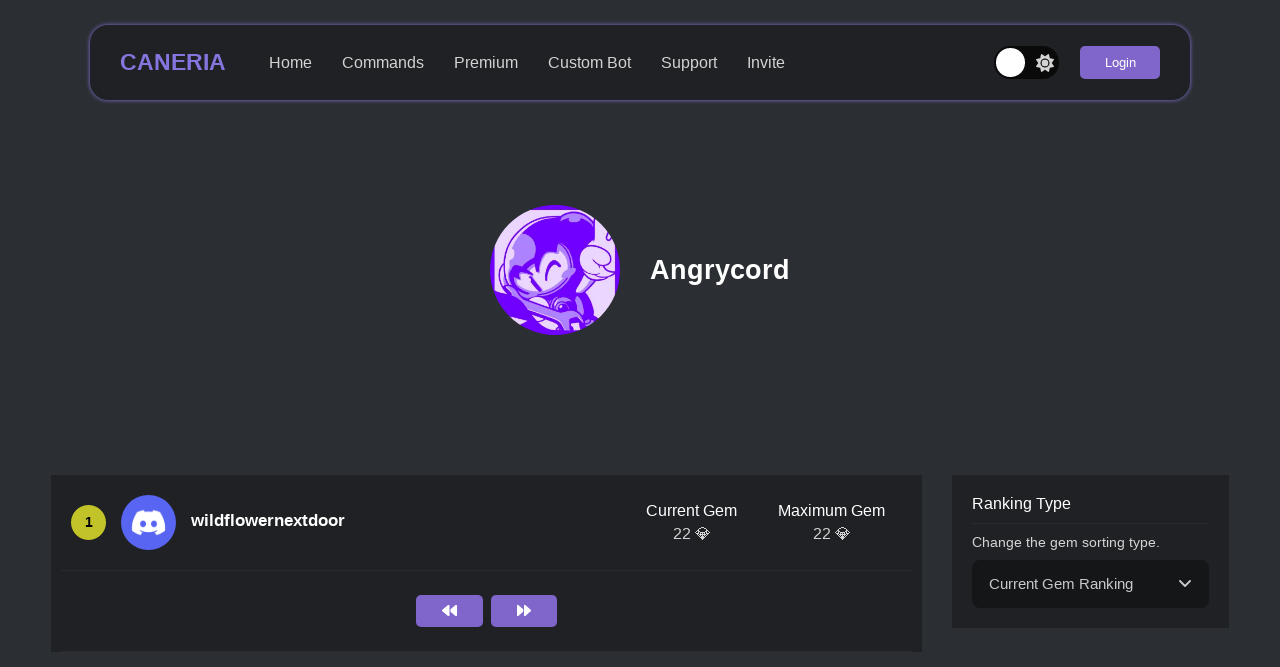

--- FILE ---
content_type: text/html; charset=utf-8
request_url: https://caneria.net/gems/1014257562679517224
body_size: 5219
content:
<!DOCTYPE html><html><head><meta charSet="utf-8"/><meta name="publisher" content="Mustafa Can"/><meta name="robots" content="index, follow"/><meta name="application-name" content="Caneria"/><meta name="viewport" content="width=device-width,initial-scale=1"/><meta name="mobile-web-app-capable" content="yes"/><meta name="apple-mobile-web-app-title" content="Caneria - The Discord Bot"/><meta name="author" content="Mustafa Can"/><meta name="google" content="notranslate"/><meta name="color-scheme" content="light"/><link rel="shortcut icon" href="/assets/icons/favicon-round.png"/><link rel="apple-touch-icon" href="/assets/icons/favicon-round.png" sizes="512x512"/><link rel="canonical" href="https://caneria.net/gems/[id]"/><title>Caneria - The Discord Bot</title><meta name="description" content="Level ranking of Angrycord | Invite Caneria to your server for many more features such as the level plugin."/><meta name="twitter:card" property="twitter:card" content="summary"/><meta name="twitter:site" property="twitter:site" content="@caneria"/><meta name="og:type" property="og:type" content="website"/><meta name="og:image" property="og:image" content="/assets/icons/favicon.png"/><meta name="og:image:width" property="og:image:width" content="512"/><meta name="og:image:height" property="og:image:height" content="512"/><meta name="og:image:type" property="og:image:type" content="image/png"/><meta name="og:title" property="og:title" content="Caneria - The Discord Bot"/><meta name="og:site_name" property="og:site_name" content="Caneria Bot"/><meta name="og:url" property="og:url" content="https://cdn.discordapp.com/icons/1014257562679517224/50da98b892d11ef309645ded6b4da51a.webp?size=1024"/><meta name="og:description" property="og:description" content="Level ranking of Angrycord"/><meta name="next-head-count" content="26"/><link rel="preload" href="/_next/static/css/caecd9bd194c9584.css" as="style"/><link rel="stylesheet" href="/_next/static/css/caecd9bd194c9584.css" data-n-g=""/><link rel="preload" href="/_next/static/css/1fc38c93872bc454.css" as="style"/><link rel="stylesheet" href="/_next/static/css/1fc38c93872bc454.css" data-n-p=""/><noscript data-n-css=""></noscript><script defer="" nomodule="" src="/_next/static/chunks/polyfills-0d1b80a048d4787e.js"></script><script src="/_next/static/chunks/webpack-8a8806fd01989cf0.js" defer=""></script><script src="/_next/static/chunks/framework-4556c45dd113b893.js" defer=""></script><script src="/_next/static/chunks/main-05fed6726b331f18.js" defer=""></script><script src="/_next/static/chunks/pages/_app-a45fed068d691de2.js" defer=""></script><script src="/_next/static/chunks/c16184b3-85b20af7e1366d5e.js" defer=""></script><script src="/_next/static/chunks/927-364a796f6eb0d266.js" defer=""></script><script src="/_next/static/chunks/924-3021358c20dcfddf.js" defer=""></script><script src="/_next/static/chunks/29-90d79aefa2be9e7c.js" defer=""></script><script src="/_next/static/chunks/pages/gems/%5Bid%5D-e07130456a1fa71a.js" defer=""></script><script src="/_next/static/f3321ae93a0f2c822f0e504572dc1580c55496fb/_buildManifest.js" defer=""></script><script src="/_next/static/f3321ae93a0f2c822f0e504572dc1580c55496fb/_ssgManifest.js" defer=""></script></head><body><div id="__next"><nav><div class="navbar_navbarMenuMount__XwKd6 m1000"><div class="navbar_navbarMenu__xYYzR"><div style="width:-webkit-fill-available;padding:20px"><div class="navbar_navbarHeader__mgEXb"><div class="navbar_element__e5Csx"><input type="checkbox" class="checkbox" id="chk1"/><label class="label" for="chk1"><svg aria-hidden="true" focusable="false" data-prefix="fas" data-icon="moon" class="svg-inline--fa fa-moon " role="img" xmlns="http://www.w3.org/2000/svg" viewBox="0 0 384 512" color="lightgray"><path fill="currentColor" d="M223.5 32C100 32 0 132.3 0 256S100 480 223.5 480c60.6 0 115.5-24.2 155.8-63.4c5-4.9 6.3-12.5 3.1-18.7s-10.1-9.7-17-8.5c-9.8 1.7-19.8 2.6-30.1 2.6c-96.9 0-175.5-78.8-175.5-176c0-65.8 36-123.1 89.3-153.3c6.1-3.5 9.2-10.5 7.7-17.3s-7.3-11.9-14.3-12.5c-6.3-.5-12.6-.8-19-.8z"></path></svg><svg aria-hidden="true" focusable="false" data-prefix="fas" data-icon="sun" class="svg-inline--fa fa-sun " role="img" xmlns="http://www.w3.org/2000/svg" viewBox="0 0 512 512" color="lightgray"><path fill="currentColor" d="M361.5 1.2c5 2.1 8.6 6.6 9.6 11.9L391 121l107.9 19.8c5.3 1 9.8 4.6 11.9 9.6s1.5 10.7-1.6 15.2L446.9 256l62.3 90.3c3.1 4.5 3.7 10.2 1.6 15.2s-6.6 8.6-11.9 9.6L391 391 371.1 498.9c-1 5.3-4.6 9.8-9.6 11.9s-10.7 1.5-15.2-1.6L256 446.9l-90.3 62.3c-4.5 3.1-10.2 3.7-15.2 1.6s-8.6-6.6-9.6-11.9L121 391 13.1 371.1c-5.3-1-9.8-4.6-11.9-9.6s-1.5-10.7 1.6-15.2L65.1 256 2.8 165.7c-3.1-4.5-3.7-10.2-1.6-15.2s6.6-8.6 11.9-9.6L121 121 140.9 13.1c1-5.3 4.6-9.8 9.6-11.9s10.7-1.5 15.2 1.6L256 65.1 346.3 2.8c4.5-3.1 10.2-3.7 15.2-1.6zM160 256a96 96 0 1 1 192 0 96 96 0 1 1 -192 0zm224 0a128 128 0 1 0 -256 0 128 128 0 1 0 256 0z"></path></svg><div class="ball"></div></label></div><div class="rowCenter"><a href="/">CANERIA</a></div><div class="navbar_barMount__AlMjD"><div class="navbar_bars__P9ZNc"><div class="navbar_bar1__wZHoc"></div><div class="navbar_bar2__YWXjO"></div><div class="navbar_bar3__9cwb_"></div></div></div></div><div class="navbar_left__nMGwK"><ul><li><a href="/">Home</a></li><li><a href="/commands">Commands</a></li><li><a href="/premium">Premium</a></li><li><a href="/custombot">Custom Bot</a></li><li><a href="/support">Support</a></li><li><a href="/invite">Invite</a></li></ul><div class="navbar_userMenuUpLine__akOKp"></div><div class="navbar_element__e5Csx"><div class="navbar_login__YinnL"><button>Login</button></div></div></div></div><div class="rowCenter navbar_right__I5BK8"></div></div></div><div class="navbar_navbarPadding__y4VFs"><div class="navbar_navbarMount__4gQFw"><div class="navbar_navbar__jP4A8"><div class="navbar_navbarHeader__mgEXb"><div class="m1000"><input type="checkbox" class="checkbox" id="chk2"/><label class="label" for="chk2"><svg aria-hidden="true" focusable="false" data-prefix="fas" data-icon="moon" class="svg-inline--fa fa-moon " role="img" xmlns="http://www.w3.org/2000/svg" viewBox="0 0 384 512" color="lightgray"><path fill="currentColor" d="M223.5 32C100 32 0 132.3 0 256S100 480 223.5 480c60.6 0 115.5-24.2 155.8-63.4c5-4.9 6.3-12.5 3.1-18.7s-10.1-9.7-17-8.5c-9.8 1.7-19.8 2.6-30.1 2.6c-96.9 0-175.5-78.8-175.5-176c0-65.8 36-123.1 89.3-153.3c6.1-3.5 9.2-10.5 7.7-17.3s-7.3-11.9-14.3-12.5c-6.3-.5-12.6-.8-19-.8z"></path></svg><svg aria-hidden="true" focusable="false" data-prefix="fas" data-icon="sun" class="svg-inline--fa fa-sun " role="img" xmlns="http://www.w3.org/2000/svg" viewBox="0 0 512 512" color="lightgray"><path fill="currentColor" d="M361.5 1.2c5 2.1 8.6 6.6 9.6 11.9L391 121l107.9 19.8c5.3 1 9.8 4.6 11.9 9.6s1.5 10.7-1.6 15.2L446.9 256l62.3 90.3c3.1 4.5 3.7 10.2 1.6 15.2s-6.6 8.6-11.9 9.6L391 391 371.1 498.9c-1 5.3-4.6 9.8-9.6 11.9s-10.7 1.5-15.2-1.6L256 446.9l-90.3 62.3c-4.5 3.1-10.2 3.7-15.2 1.6s-8.6-6.6-9.6-11.9L121 391 13.1 371.1c-5.3-1-9.8-4.6-11.9-9.6s-1.5-10.7 1.6-15.2L65.1 256 2.8 165.7c-3.1-4.5-3.7-10.2-1.6-15.2s6.6-8.6 11.9-9.6L121 121 140.9 13.1c1-5.3 4.6-9.8 9.6-11.9s10.7-1.5 15.2 1.6L256 65.1 346.3 2.8c4.5-3.1 10.2-3.7 15.2-1.6zM160 256a96 96 0 1 1 192 0 96 96 0 1 1 -192 0zm224 0a128 128 0 1 0 -256 0 128 128 0 1 0 256 0z"></path></svg><div class="ball"></div></label></div><div class="rowCenter"><a href="/">CANERIA</a></div><div class="navbar_barMount__AlMjD"><div class="navbar_bars__P9ZNc"><div class="navbar_bar1__wZHoc"></div><div class="navbar_bar2__YWXjO"></div><div class="navbar_bar3__9cwb_"></div></div></div></div><div class="navbar_navbarMenu__xYYzR p1000"><div class="navbar_left__nMGwK"><ul><li><a href="/">Home</a></li><li><a href="/commands">Commands</a></li><li><a href="/premium">Premium</a></li><li><a href="/custombot">Custom Bot</a></li><li><a href="/support">Support</a></li><li><a href="/invite">Invite</a></li></ul></div><div class="rowCenter navbar_right__I5BK8"></div></div></div></div></div></nav><main><div class="levels_headerMount__oC6hj"><div class="rowCenter levels_header__AO0Qs"><div class="rowCenter levels_headerLogo__ZVxya"><img width="130" height="130" alt="Angrycord Icon" src="https://cdn.discordapp.com/icons/1014257562679517224/50da98b892d11ef309645ded6b4da51a.webp?size=240"/></div><div class="levels_headerContent__pS017"><div class="levels_headerTitle__VgZFh"><h1>Angrycord</h1></div></div></div></div><div class="levels_content__1fGv1"><div class="levels_ranking__5XOb6"><div class="levels_userBox__rDfmq" id="user-1005130527050846238"><div class="levels_userBoxLeft__mB0oJ"><span>1</span><span><img width="55" height="55"
                                                        onerror="this.onerror=null;this.src='https://cdn.discordapp.com/embed/avatars/0.png';"
                                                        src="https://cdn.discordapp.com/avatars/1005130527050846238/3e54f49c38e641f45900ac41efee5d0e.png" /></span><h2>wildflowernextdoor</h2><span class="levels_angel__v96rE"><svg aria-hidden="true" focusable="false" data-prefix="fas" data-icon="angle-down" class="svg-inline--fa fa-angle-down " role="img" xmlns="http://www.w3.org/2000/svg" viewBox="0 0 448 512"><path fill="currentColor" d="M201.4 374.6c12.5 12.5 32.8 12.5 45.3 0l160-160c12.5-12.5 12.5-32.8 0-45.3s-32.8-12.5-45.3 0L224 306.7 86.6 169.4c-12.5-12.5-32.8-12.5-45.3 0s-12.5 32.8 0 45.3l160 160z"></path></svg></span></div><div class="levels_userBoxRight__3rBGb"><div class="levels_valueBox__g5sB_ levels_type1__rb9Sn"><h3>Current Gem</h3><span>22<!-- --> 💎</span></div><div class="levels_valueBox__g5sB_ levels_type1__rb9Sn"><h3>Maximum Gem</h3><span>22<!-- --> 💎</span></div></div></div><div class="levels_userBox__rDfmq"><div class="levels_blurpleButtons___FkD2 contentCenter"><button class="levels_blurpleButton__OSyvW"><svg aria-hidden="true" focusable="false" data-prefix="fas" data-icon="backward" class="svg-inline--fa fa-backward " role="img" xmlns="http://www.w3.org/2000/svg" viewBox="0 0 512 512"><path fill="currentColor" d="M459.5 440.6c9.5 7.9 22.8 9.7 34.1 4.4s18.4-16.6 18.4-29l0-320c0-12.4-7.2-23.7-18.4-29s-24.5-3.6-34.1 4.4L288 214.3l0 41.7 0 41.7L459.5 440.6zM256 352l0-96 0-128 0-32c0-12.4-7.2-23.7-18.4-29s-24.5-3.6-34.1 4.4l-192 160C4.2 237.5 0 246.5 0 256s4.2 18.5 11.5 24.6l192 160c9.5 7.9 22.8 9.7 34.1 4.4s18.4-16.6 18.4-29l0-64z"></path></svg></button><button class="levels_blurpleButton__OSyvW"><svg aria-hidden="true" focusable="false" data-prefix="fas" data-icon="forward" class="svg-inline--fa fa-forward " role="img" xmlns="http://www.w3.org/2000/svg" viewBox="0 0 512 512"><path fill="currentColor" d="M52.5 440.6c-9.5 7.9-22.8 9.7-34.1 4.4S0 428.4 0 416L0 96C0 83.6 7.2 72.3 18.4 67s24.5-3.6 34.1 4.4L224 214.3l0 41.7 0 41.7L52.5 440.6zM256 352l0-96 0-128 0-32c0-12.4 7.2-23.7 18.4-29s24.5-3.6 34.1 4.4l192 160c7.3 6.1 11.5 15.1 11.5 24.6s-4.2 18.5-11.5 24.6l-192 160c-9.5 7.9-22.8 9.7-34.1 4.4s-18.4-16.6-18.4-29l0-64z"></path></svg></button></div></div></div><div class="levels_informations__TFJ9d"><div class="levels_infoBox__iBVH6"><div><h2>Ranking Type</h2><p>Change the gem sorting type.</p></div><div><div class="levels_pluginSelection__lvrNP" id="typeSelection"><div class="levels_pluginSelectionButton__spDCq rowCenter"><div class="rowCenter"><a>Current Gem Ranking</a></div><div class="levels_selectionAngel__Ldp6N"><svg aria-hidden="true" focusable="false" data-prefix="fas" data-icon="angle-down" class="svg-inline--fa fa-angle-down " role="img" xmlns="http://www.w3.org/2000/svg" viewBox="0 0 448 512"><path fill="currentColor" d="M201.4 374.6c12.5 12.5 32.8 12.5 45.3 0l160-160c12.5-12.5 12.5-32.8 0-45.3s-32.8-12.5-45.3 0L224 306.7 86.6 169.4c-12.5-12.5-32.8-12.5-45.3 0s-12.5 32.8 0 45.3l160 160z"></path></svg></div></div><ul class="levels_pluginSelectionMenu__ce7et"><li class="rowCenter"><a>Max Gem Ranking</a></li><li class="rowCenter"><a>Current Gem Ranking</a></li></ul></div></div></div></div></div></main><footer class="footer_footerMount__fIJTW"><div class="footer_footer__E_Uzl"><div class="footer_footerTop__h2LH2"><div class="footer_left__FhsOa"><div class="rowCenter"><div class="footer_leftLogo__N3tCi rowCenter"><span style="box-sizing:border-box;display:inline-block;overflow:hidden;width:initial;height:initial;background:none;opacity:1;border:0;margin:0;padding:0;position:relative;max-width:100%"><span style="box-sizing:border-box;display:block;width:initial;height:initial;background:none;opacity:1;border:0;margin:0;padding:0;max-width:100%"><img style="display:block;max-width:100%;width:initial;height:initial;background:none;opacity:1;border:0;margin:0;padding:0" alt="" aria-hidden="true" src="data:image/svg+xml,%3csvg%20xmlns=%27http://www.w3.org/2000/svg%27%20version=%271.1%27%20width=%2755%27%20height=%2755%27/%3e"/></span><img alt="Caneria Bot Logo" src="[data-uri]" decoding="async" data-nimg="intrinsic" style="position:absolute;top:0;left:0;bottom:0;right:0;box-sizing:border-box;padding:0;border:none;margin:auto;display:block;width:0;height:0;min-width:100%;max-width:100%;min-height:100%;max-height:100%"/><noscript><img alt="Caneria Bot Logo" srcSet="/_next/image?url=%2Fassets%2Ficons%2Ffavicon.png&amp;w=64&amp;q=75 1x, /_next/image?url=%2Fassets%2Ficons%2Ffavicon.png&amp;w=128&amp;q=75 2x" src="/_next/image?url=%2Fassets%2Ficons%2Ffavicon.png&amp;w=128&amp;q=75" decoding="async" data-nimg="intrinsic" style="position:absolute;top:0;left:0;bottom:0;right:0;box-sizing:border-box;padding:0;border:none;margin:auto;display:block;width:0;height:0;min-width:100%;max-width:100%;min-height:100%;max-height:100%" loading="lazy"/></noscript></span></div><h3>CANERIA</h3></div><div><p>A Discord bot to simplify the management of Discord servers and increase the fun.</p></div><div class="footer_languageSelection__fwlnA"><button class="footer_langMenuButton__6krIb rowCenter"><img class="footer_languageIcon__AlM_Q" alt="gb flag" width="32" height="24" src="https://flagcdn.com/32x24/gb.webp"/><a>English</a><span class="langMenuAngel"><svg aria-hidden="true" focusable="false" data-prefix="fas" data-icon="angle-down" class="svg-inline--fa fa-angle-down " role="img" xmlns="http://www.w3.org/2000/svg" viewBox="0 0 448 512"><path fill="currentColor" d="M201.4 374.6c12.5 12.5 32.8 12.5 45.3 0l160-160c12.5-12.5 12.5-32.8 0-45.3s-32.8-12.5-45.3 0L224 306.7 86.6 169.4c-12.5-12.5-32.8-12.5-45.3 0s-12.5 32.8 0 45.3l160 160z"></path></svg></span></button><ul class="footer_langMenu__WPtgl" id="langMenu"><li class="rowCenter"><img class="footer_languageIcon__AlM_Q" alt="gb flag" width="32" height="24" src="https://flagcdn.com/32x24/de.webp"/><a>Deutsch</a></li><li class="rowCenter"><img class="footer_languageIcon__AlM_Q" alt="gb flag" width="32" height="24" src="https://flagcdn.com/32x24/es.webp"/><a>Español</a></li><li class="rowCenter"><img class="footer_languageIcon__AlM_Q" alt="gb flag" width="32" height="24" src="https://flagcdn.com/32x24/fr.webp"/><a>Français</a></li><li class="rowCenter"><img class="footer_languageIcon__AlM_Q" alt="gb flag" width="32" height="24" src="https://flagcdn.com/32x24/it.webp"/><a>Italiano</a></li><li class="rowCenter"><img class="footer_languageIcon__AlM_Q" alt="gb flag" width="32" height="24" src="https://flagcdn.com/32x24/hu.webp"/><a>Magyar</a></li><li class="rowCenter"><img class="footer_languageIcon__AlM_Q" alt="gb flag" width="32" height="24" src="https://flagcdn.com/32x24/nl.webp"/><a>Nederlands</a></li><li class="rowCenter"><img class="footer_languageIcon__AlM_Q" alt="gb flag" width="32" height="24" src="https://flagcdn.com/32x24/pt.webp"/><a>Português</a></li><li class="rowCenter"><img class="footer_languageIcon__AlM_Q" alt="gb flag" width="32" height="24" src="https://flagcdn.com/32x24/ro.webp"/><a>Română</a></li><li class="rowCenter"><img class="footer_languageIcon__AlM_Q" alt="gb flag" width="32" height="24" src="https://flagcdn.com/32x24/tr.webp"/><a>Türkçe</a></li><li class="rowCenter"><img class="footer_languageIcon__AlM_Q" alt="gb flag" width="32" height="24" src="https://flagcdn.com/32x24/cz.webp"/><a>Čeština</a></li><li class="rowCenter"><img class="footer_languageIcon__AlM_Q" alt="gb flag" width="32" height="24" src="https://flagcdn.com/32x24/gr.webp"/><a>Ελληνικά</a></li><li class="rowCenter"><img class="footer_languageIcon__AlM_Q" alt="gb flag" width="32" height="24" src="https://flagcdn.com/32x24/ru.webp"/><a>Русский</a></li><li class="rowCenter"><img class="footer_languageIcon__AlM_Q" alt="gb flag" width="32" height="24" src="https://flagcdn.com/32x24/sa.webp"/><a>العربية</a></li><li class="rowCenter"><img class="footer_languageIcon__AlM_Q" alt="gb flag" width="32" height="24" src="https://flagcdn.com/32x24/cn.webp"/><a>因斯</a></li><li class="rowCenter"><img class="footer_languageIcon__AlM_Q" alt="gb flag" width="32" height="24" src="https://flagcdn.com/32x24/jp.webp"/><a>日本語</a></li><li class="rowCenter"><img class="footer_languageIcon__AlM_Q" alt="gb flag" width="32" height="24" src="https://flagcdn.com/32x24/gb.webp"/><a>English</a></li></ul></div></div><div class="footer_right__bV0DI"><div class="footer_linkMount__bjRbO"><div class="footer_linkBox__bTBEy"><div class="footer_links__RlRSN"><div class="footer_title__J4QUT">Caneria</div><ul><li><a href="/invite" rel="noreferrer" target="_blank">Invite</a></li><li><a href="/dashboard" rel="noreferrer" target="_blank">Dashboard</a></li><li><a href="/docs" rel="noreferrer" target="_blank">Documents</a></li><li><a href="/vote" rel="noreferrer" target="_blank">Vote</a></li></ul></div></div><div class="footer_linkBox__bTBEy"><div class="footer_links__RlRSN"><div class="footer_title__J4QUT">Legal</div><ul><li><a href="/terms" rel="noreferrer" target="_blank">Terms of Use</a></li><li><a href="/privacy" rel="noreferrer" target="_blank">Privacy Policy</a></li><li><a href="/cookies" rel="noreferrer" target="_blank">Cookie Policy</a></li><li><a href="/bot/policies" rel="noreferrer" target="_blank">Bot Policy</a></li></ul></div></div><div class="footer_linkBox__bTBEy"><div class="footer_links__RlRSN"><div class="footer_title__J4QUT">Contact</div><ul><li><a href="/support" rel="noreferrer" target="_blank">Discord</a></li><li><a href="/cdn-cgi/l/email-protection#abc8c4c5dfcac8dfebc8cac5ced9c2ca85c5cedf" rel="noreferrer" target="_blank">E-Mail</a></li><li><a href="/instagram" rel="noreferrer" target="_blank">Instagram</a></li><li><a href="/twitter" rel="noreferrer" target="_blank">Twitter</a></li></ul></div></div></div></div></div><div style="width:100%"><div class="m767block" style="margin-top:40px;color:gray;font-size:0.93em;margin-bottom:10px;text-align:center">Copyright © 2022 Caneria All rights reserved.</div><div style="margin:20px 0px 22px 0px;width:100%;height:1.2px;background-color:var(--primary-background)"></div><div class="footer_bottom__q3TIQ rowCenter"><div class="p767">Copyright © 2022 Caneria All rights reserved.</div><div>Designed &amp; Developed by <a style="color:var(--primary-color-lighter)" rel="noreferrer" target="_blank" href="https://discord.com/users/537687740418883615/">Mustafa Can#0001</a></div></div></div></div></footer></div><script data-cfasync="false" src="/cdn-cgi/scripts/5c5dd728/cloudflare-static/email-decode.min.js"></script><script id="__NEXT_DATA__" type="application/json">{"props":{"pageProps":{"premiumData":{"user":null},"guild":{"id":"1014257562679517224","name":"Angrycord","icon":"50da98b892d11ef309645ded6b4da51a","description":null},"datas":"[base64]","guildId":"1014257562679517224","language":"en"},"__N_SSP":true},"page":"/gems/[id]","query":{"id":"1014257562679517224"},"buildId":"f3321ae93a0f2c822f0e504572dc1580c55496fb","isFallback":false,"gssp":true,"scriptLoader":[]}</script><script defer src="https://static.cloudflareinsights.com/beacon.min.js/vcd15cbe7772f49c399c6a5babf22c1241717689176015" integrity="sha512-ZpsOmlRQV6y907TI0dKBHq9Md29nnaEIPlkf84rnaERnq6zvWvPUqr2ft8M1aS28oN72PdrCzSjY4U6VaAw1EQ==" data-cf-beacon='{"version":"2024.11.0","token":"3f6edfc48cd848f89b794eb4a5e6fb9c","r":1,"server_timing":{"name":{"cfCacheStatus":true,"cfEdge":true,"cfExtPri":true,"cfL4":true,"cfOrigin":true,"cfSpeedBrain":true},"location_startswith":null}}' crossorigin="anonymous"></script>
</body></html>

--- FILE ---
content_type: text/html; charset=utf-8
request_url: https://caneria.net/_next/data/f3321ae93a0f2c822f0e504572dc1580c55496fb/premium.json
body_size: 4438
content:
<!DOCTYPE html><html><head><meta charSet="utf-8"/><meta name="publisher" content="Mustafa Can"/><meta name="robots" content="index, follow"/><meta name="application-name" content="Caneria"/><meta name="viewport" content="width=device-width,initial-scale=1"/><meta name="mobile-web-app-capable" content="yes"/><meta name="apple-mobile-web-app-title" content="Caneria - The Discord Bot"/><meta name="author" content="Mustafa Can"/><meta name="google" content="notranslate"/><meta name="color-scheme" content="light"/><link rel="shortcut icon" href="/assets/icons/favicon-round.png"/><link rel="apple-touch-icon" href="/assets/icons/favicon-round.png" sizes="512x512"/><link rel="canonical" href="https://caneria.net/premium"/><title>Caneria - The Discord Bot</title><meta name="description" content="Get detailed information about Caneria Bot premium."/><meta name="twitter:card" property="twitter:card" content="summary"/><meta name="twitter:site" property="twitter:site" content="@caneria"/><meta name="og:type" property="og:type" content="website"/><meta name="og:image" property="og:image" content="/assets/icons/favicon.png"/><meta name="og:image:width" property="og:image:width" content="512"/><meta name="og:image:height" property="og:image:height" content="512"/><meta name="og:image:type" property="og:image:type" content="image/png"/><meta name="og:title" property="og:title" content="Caneria - The Discord Bot"/><meta name="og:site_name" property="og:site_name" content="Caneria Bot"/><meta name="og:url" property="og:url" content="https://caneria.net/"/><meta name="og:description" property="og:description" content="Get detailed information about Caneria Bot&#x27;s premium."/><meta name="next-head-count" content="26"/><link rel="preload" href="/_next/static/css/caecd9bd194c9584.css" as="style"/><link rel="stylesheet" href="/_next/static/css/caecd9bd194c9584.css" data-n-g=""/><link rel="preload" href="/_next/static/css/6c3c820e1c40e01a.css" as="style"/><link rel="stylesheet" href="/_next/static/css/6c3c820e1c40e01a.css" data-n-p=""/><noscript data-n-css=""></noscript><script defer="" nomodule="" src="/_next/static/chunks/polyfills-0d1b80a048d4787e.js"></script><script src="/_next/static/chunks/webpack-8a8806fd01989cf0.js" defer=""></script><script src="/_next/static/chunks/framework-4556c45dd113b893.js" defer=""></script><script src="/_next/static/chunks/main-05fed6726b331f18.js" defer=""></script><script src="/_next/static/chunks/pages/_app-a45fed068d691de2.js" defer=""></script><script src="/_next/static/chunks/c16184b3-85b20af7e1366d5e.js" defer=""></script><script src="/_next/static/chunks/927-364a796f6eb0d266.js" defer=""></script><script src="/_next/static/chunks/89-f993a5e24c37da6b.js" defer=""></script><script src="/_next/static/chunks/29-90d79aefa2be9e7c.js" defer=""></script><script src="/_next/static/chunks/pages/premium-4c399f540c1be0dc.js" defer=""></script><script src="/_next/static/f3321ae93a0f2c822f0e504572dc1580c55496fb/_buildManifest.js" defer=""></script><script src="/_next/static/f3321ae93a0f2c822f0e504572dc1580c55496fb/_ssgManifest.js" defer=""></script><style id="__jsx-b968ed106b29d50a">@import url('https://fonts.googleapis.com/css2?family=Lato&display=swap;');</style></head><body><div id="__next"><nav><div class="navbar_navbarMenuMount__XwKd6 m1000"><div class="navbar_navbarMenu__xYYzR"><div style="width:-webkit-fill-available;padding:20px"><div class="navbar_navbarHeader__mgEXb"><div class="navbar_element__e5Csx"><input type="checkbox" class="checkbox" id="chk1"/><label class="label" for="chk1"><svg aria-hidden="true" focusable="false" data-prefix="fas" data-icon="moon" class="svg-inline--fa fa-moon " role="img" xmlns="http://www.w3.org/2000/svg" viewBox="0 0 384 512" color="lightgray"><path fill="currentColor" d="M223.5 32C100 32 0 132.3 0 256S100 480 223.5 480c60.6 0 115.5-24.2 155.8-63.4c5-4.9 6.3-12.5 3.1-18.7s-10.1-9.7-17-8.5c-9.8 1.7-19.8 2.6-30.1 2.6c-96.9 0-175.5-78.8-175.5-176c0-65.8 36-123.1 89.3-153.3c6.1-3.5 9.2-10.5 7.7-17.3s-7.3-11.9-14.3-12.5c-6.3-.5-12.6-.8-19-.8z"></path></svg><svg aria-hidden="true" focusable="false" data-prefix="fas" data-icon="sun" class="svg-inline--fa fa-sun " role="img" xmlns="http://www.w3.org/2000/svg" viewBox="0 0 512 512" color="lightgray"><path fill="currentColor" d="M361.5 1.2c5 2.1 8.6 6.6 9.6 11.9L391 121l107.9 19.8c5.3 1 9.8 4.6 11.9 9.6s1.5 10.7-1.6 15.2L446.9 256l62.3 90.3c3.1 4.5 3.7 10.2 1.6 15.2s-6.6 8.6-11.9 9.6L391 391 371.1 498.9c-1 5.3-4.6 9.8-9.6 11.9s-10.7 1.5-15.2-1.6L256 446.9l-90.3 62.3c-4.5 3.1-10.2 3.7-15.2 1.6s-8.6-6.6-9.6-11.9L121 391 13.1 371.1c-5.3-1-9.8-4.6-11.9-9.6s-1.5-10.7 1.6-15.2L65.1 256 2.8 165.7c-3.1-4.5-3.7-10.2-1.6-15.2s6.6-8.6 11.9-9.6L121 121 140.9 13.1c1-5.3 4.6-9.8 9.6-11.9s10.7-1.5 15.2 1.6L256 65.1 346.3 2.8c4.5-3.1 10.2-3.7 15.2-1.6zM160 256a96 96 0 1 1 192 0 96 96 0 1 1 -192 0zm224 0a128 128 0 1 0 -256 0 128 128 0 1 0 256 0z"></path></svg><div class="ball"></div></label></div><div class="rowCenter"><a href="/">CANERIA</a></div><div class="navbar_barMount__AlMjD"><div class="navbar_bars__P9ZNc"><div class="navbar_bar1__wZHoc"></div><div class="navbar_bar2__YWXjO"></div><div class="navbar_bar3__9cwb_"></div></div></div></div><div class="navbar_left__nMGwK"><ul><li><a href="/">Home</a></li><li><a href="/commands">Commands</a></li><li><a href="/premium">Premium</a></li><li><a href="/custombot">Custom Bot</a></li><li><a href="/support">Support</a></li><li><a href="/invite">Invite</a></li></ul><div class="navbar_userMenuUpLine__akOKp"></div><div class="navbar_element__e5Csx"><div class="navbar_login__YinnL"><button>Login</button></div></div></div></div><div class="rowCenter navbar_right__I5BK8"></div></div></div><div class="navbar_navbarPadding__y4VFs"><div class="navbar_navbarMount__4gQFw"><div class="navbar_navbar__jP4A8"><div class="navbar_navbarHeader__mgEXb"><div class="m1000"><input type="checkbox" class="checkbox" id="chk2"/><label class="label" for="chk2"><svg aria-hidden="true" focusable="false" data-prefix="fas" data-icon="moon" class="svg-inline--fa fa-moon " role="img" xmlns="http://www.w3.org/2000/svg" viewBox="0 0 384 512" color="lightgray"><path fill="currentColor" d="M223.5 32C100 32 0 132.3 0 256S100 480 223.5 480c60.6 0 115.5-24.2 155.8-63.4c5-4.9 6.3-12.5 3.1-18.7s-10.1-9.7-17-8.5c-9.8 1.7-19.8 2.6-30.1 2.6c-96.9 0-175.5-78.8-175.5-176c0-65.8 36-123.1 89.3-153.3c6.1-3.5 9.2-10.5 7.7-17.3s-7.3-11.9-14.3-12.5c-6.3-.5-12.6-.8-19-.8z"></path></svg><svg aria-hidden="true" focusable="false" data-prefix="fas" data-icon="sun" class="svg-inline--fa fa-sun " role="img" xmlns="http://www.w3.org/2000/svg" viewBox="0 0 512 512" color="lightgray"><path fill="currentColor" d="M361.5 1.2c5 2.1 8.6 6.6 9.6 11.9L391 121l107.9 19.8c5.3 1 9.8 4.6 11.9 9.6s1.5 10.7-1.6 15.2L446.9 256l62.3 90.3c3.1 4.5 3.7 10.2 1.6 15.2s-6.6 8.6-11.9 9.6L391 391 371.1 498.9c-1 5.3-4.6 9.8-9.6 11.9s-10.7 1.5-15.2-1.6L256 446.9l-90.3 62.3c-4.5 3.1-10.2 3.7-15.2 1.6s-8.6-6.6-9.6-11.9L121 391 13.1 371.1c-5.3-1-9.8-4.6-11.9-9.6s-1.5-10.7 1.6-15.2L65.1 256 2.8 165.7c-3.1-4.5-3.7-10.2-1.6-15.2s6.6-8.6 11.9-9.6L121 121 140.9 13.1c1-5.3 4.6-9.8 9.6-11.9s10.7-1.5 15.2 1.6L256 65.1 346.3 2.8c4.5-3.1 10.2-3.7 15.2-1.6zM160 256a96 96 0 1 1 192 0 96 96 0 1 1 -192 0zm224 0a128 128 0 1 0 -256 0 128 128 0 1 0 256 0z"></path></svg><div class="ball"></div></label></div><div class="rowCenter"><a href="/">CANERIA</a></div><div class="navbar_barMount__AlMjD"><div class="navbar_bars__P9ZNc"><div class="navbar_bar1__wZHoc"></div><div class="navbar_bar2__YWXjO"></div><div class="navbar_bar3__9cwb_"></div></div></div></div><div class="navbar_navbarMenu__xYYzR p1000"><div class="navbar_left__nMGwK"><ul><li><a href="/">Home</a></li><li><a href="/commands">Commands</a></li><li><a href="/premium">Premium</a></li><li><a href="/custombot">Custom Bot</a></li><li><a href="/support">Support</a></li><li><a href="/invite">Invite</a></li></ul></div><div class="rowCenter navbar_right__I5BK8"></div></div></div></div></div></nav><main><div class="premium_headerMount__NYOA3"><div class="premium_header__Qfok0"><h1>Caneria Premium</h1><p>Get Premium now to get unlimited access to all the features of Caneria.</p></div></div><div class="premium_plansMount__Stvun"><div class="jsx-b968ed106b29d50a premium_planTimes__BtjxA"><div class="jsx-b968ed106b29d50a premium_on__MXp2J"><p class="jsx-b968ed106b29d50a">Monthly</p></div><div class="jsx-b968ed106b29d50a"><input type="checkbox" id="timeChanger" class="jsx-b968ed106b29d50a premium_checkbox__XXjeL"/><label for="timeChanger" class="jsx-b968ed106b29d50a premium_label__ZFCaE"><div class="jsx-b968ed106b29d50a premium_ball__xZD9F"></div></label></div><div class="jsx-b968ed106b29d50a "><p class="jsx-b968ed106b29d50a">Yearly</p></div></div><div class="premium_plans__XNvPg"><div class="premium_plan___DvVN"><div class="premium_planHeader__zkf_t"><h2>VIP</h2><div class="rowCenter premium_price__iJ0Eg"><p>1.00<!-- --> <!-- -->$</p><span>/<!-- -->Month</span></div></div><div class="premium_planContent__xHRq4"><div class="premium_line__Pu6G8"></div><ul><li>No Premium Server</li><li>Custom Backgrounds</li><li>Xp Gain Rate (x1.25)</li></ul><div class="premium_line__Pu6G8"></div></div><div class="premium_planFooter__OleU_"><button class="premium_buyButton__DkqEK">Buy Now</button></div></div><div class="premium_plan___DvVN"><div class="premium_planHeader__zkf_t"><h2>ELITE</h2><div class="rowCenter premium_price__iJ0Eg"><p>2.00<!-- --> <!-- -->$</p><span>/<!-- -->Month</span></div></div><div class="premium_planContent__xHRq4"><div class="premium_line__Pu6G8"></div><ul><li>Premium Servers (x1)</li><li>Custom Backgrounds</li><li>Xp Gain Rate (x1.50)</li></ul><div class="premium_line__Pu6G8"></div></div><div class="premium_planFooter__OleU_"><button class="premium_buyButton__DkqEK">Buy Now</button></div></div><div class="premium_plan___DvVN"><div class="premium_planHeader__zkf_t"><h2>LEGEND</h2><div class="rowCenter premium_price__iJ0Eg"><p>4.00<!-- --> <!-- -->$</p><span>/<!-- -->Month</span></div></div><div class="premium_planContent__xHRq4"><div class="premium_line__Pu6G8"></div><ul><li>Premium Servers (x2)</li><li>Custom Backgrounds</li><li>Xp Gain Rate (x2.00)</li></ul><div class="premium_line__Pu6G8"></div></div><div class="premium_planFooter__OleU_"><button class="premium_buyButton__DkqEK">Buy Now</button></div></div></div></div><div class="premium_comprassMount__SZHYC"><div class="premium_comprass__O5tyx"><table><tbody><tr class="premium_comprassHeader__X7rFt"><th>User Benefits</th><th class="premium_vip__ESVZF">VIP</th><th class="premium_elite__eUrOO">ELITE</th><th class="premium_legend__cxeFA">LEGEND</th></tr><tr><td>Premium Servers</td><td>-</td><td>1</td><td>2</td></tr><tr><td>Xp Gain Rate</td><td>x1.25</td><td>x1.50</td><td>x2.00</td></tr><tr><td>Additional Creature Change Right</td><td>+1</td><td>+1</td><td>+2</td></tr><tr><td>Command Cooldown Reduction</td><td>70%</td><td>80%</td><td>90%</td></tr><tr><td>Number Of Cases</td><td>3</td><td>3</td><td>4</td></tr><tr><td>Set Product Quantity Within The Merchant</td><td class="premium_green__EIrQV">✔</td><td class="premium_green__EIrQV">✔</td><td class="premium_green__EIrQV">✔</td></tr></tbody></table></div></div><div class="premium_comprassMount__SZHYC"><div class="premium_comprass__O5tyx"><table><tbody><tr class="premium_comprassHeader__X7rFt"><th>Premium Server Benefits</th><th class="premium_free__7DIkB">FREE</th><th class="premium_elite__eUrOO">ELITE</th><th class="premium_legend__cxeFA">LEGEND</th></tr><tr><td>Custom Wallet Backgrounds</td><td style="color:#f53333">✖</td><td style="color:#2ecc71">✔</td><td style="color:#2ecc71">✔</td></tr><tr><td>Custom Rank Card Backgrounds</td><td style="color:#f53333">✖</td><td style="color:#2ecc71">✔</td><td style="color:#2ecc71">✔</td></tr><tr><td>Server Market Product Limit</td><td style="color:var(--primary-textColor)">16</td><td style="color:var(--primary-textColor)">100</td><td style="color:var(--primary-textColor)">200</td></tr><tr><td>Xp Banned Channel Limit</td><td style="color:var(--primary-textColor)">10</td><td style="color:var(--primary-textColor)">500</td><td style="color:var(--primary-textColor)">1000</td></tr><tr><td>Xp Banned Role Limit</td><td style="color:var(--primary-textColor)">1</td><td style="color:var(--primary-textColor)">30</td><td style="color:var(--primary-textColor)">100</td></tr><tr><td>Message Log Banned Channel Limit</td><td style="color:var(--primary-textColor)">20</td><td style="color:var(--primary-textColor)">500</td><td style="color:var(--primary-textColor)">1000</td></tr><tr><td>Limit Of Messages To Be Cached Per Channel</td><td style="color:var(--primary-textColor)">200</td><td style="color:var(--primary-textColor)">500</td><td style="color:var(--primary-textColor)">1000</td></tr><tr><td>Level Role Limit</td><td style="color:var(--primary-textColor)">5</td><td style="color:var(--primary-textColor)">30</td><td style="color:var(--primary-textColor)">100</td></tr><tr><td>Moderator Role Limit</td><td style="color:var(--primary-textColor)">5</td><td style="color:var(--primary-textColor)">30</td><td style="color:var(--primary-textColor)">100</td></tr><tr><td>Auto Role Limit</td><td style="color:var(--primary-textColor)">2</td><td style="color:var(--primary-textColor)">30</td><td style="color:var(--primary-textColor)">100</td></tr><tr><td>Status Role Limit</td><td style="color:var(--primary-textColor)">1</td><td style="color:var(--primary-textColor)">30</td><td style="color:var(--primary-textColor)">100</td></tr><tr><td>Banned Role Limit For Status Roles</td><td style="color:var(--primary-textColor)">2</td><td style="color:var(--primary-textColor)">30</td><td style="color:var(--primary-textColor)">100</td></tr><tr><td>Game Channel Limit</td><td style="color:var(--primary-textColor)">1</td><td style="color:var(--primary-textColor)">10</td><td style="color:var(--primary-textColor)">100</td></tr><tr><td>Active Giveaway Limit</td><td style="color:var(--primary-textColor)">10</td><td style="color:var(--primary-textColor)">100</td><td style="color:var(--primary-textColor)">1000</td></tr></tbody></table></div></div></main><footer class="footer_footerMount__fIJTW"><div class="footer_footer__E_Uzl"><div class="footer_footerTop__h2LH2"><div class="footer_left__FhsOa"><div class="rowCenter"><div class="footer_leftLogo__N3tCi rowCenter"><span style="box-sizing:border-box;display:inline-block;overflow:hidden;width:initial;height:initial;background:none;opacity:1;border:0;margin:0;padding:0;position:relative;max-width:100%"><span style="box-sizing:border-box;display:block;width:initial;height:initial;background:none;opacity:1;border:0;margin:0;padding:0;max-width:100%"><img style="display:block;max-width:100%;width:initial;height:initial;background:none;opacity:1;border:0;margin:0;padding:0" alt="" aria-hidden="true" src="data:image/svg+xml,%3csvg%20xmlns=%27http://www.w3.org/2000/svg%27%20version=%271.1%27%20width=%2755%27%20height=%2755%27/%3e"/></span><img alt="Caneria Bot Logo" src="[data-uri]" decoding="async" data-nimg="intrinsic" style="position:absolute;top:0;left:0;bottom:0;right:0;box-sizing:border-box;padding:0;border:none;margin:auto;display:block;width:0;height:0;min-width:100%;max-width:100%;min-height:100%;max-height:100%"/><noscript><img alt="Caneria Bot Logo" srcSet="/_next/image?url=%2Fassets%2Ficons%2Ffavicon.png&amp;w=64&amp;q=75 1x, /_next/image?url=%2Fassets%2Ficons%2Ffavicon.png&amp;w=128&amp;q=75 2x" src="/_next/image?url=%2Fassets%2Ficons%2Ffavicon.png&amp;w=128&amp;q=75" decoding="async" data-nimg="intrinsic" style="position:absolute;top:0;left:0;bottom:0;right:0;box-sizing:border-box;padding:0;border:none;margin:auto;display:block;width:0;height:0;min-width:100%;max-width:100%;min-height:100%;max-height:100%" loading="lazy"/></noscript></span></div><h3>CANERIA</h3></div><div><p>A Discord bot to simplify the management of Discord servers and increase the fun.</p></div><div class="footer_languageSelection__fwlnA"><button class="footer_langMenuButton__6krIb rowCenter"><img class="footer_languageIcon__AlM_Q" alt="gb flag" width="32" height="24" src="https://flagcdn.com/32x24/gb.webp"/><a>English</a><span class="langMenuAngel"><svg aria-hidden="true" focusable="false" data-prefix="fas" data-icon="angle-down" class="svg-inline--fa fa-angle-down " role="img" xmlns="http://www.w3.org/2000/svg" viewBox="0 0 448 512"><path fill="currentColor" d="M201.4 374.6c12.5 12.5 32.8 12.5 45.3 0l160-160c12.5-12.5 12.5-32.8 0-45.3s-32.8-12.5-45.3 0L224 306.7 86.6 169.4c-12.5-12.5-32.8-12.5-45.3 0s-12.5 32.8 0 45.3l160 160z"></path></svg></span></button><ul class="footer_langMenu__WPtgl" id="langMenu"><li class="rowCenter"><img class="footer_languageIcon__AlM_Q" alt="gb flag" width="32" height="24" src="https://flagcdn.com/32x24/de.webp"/><a>Deutsch</a></li><li class="rowCenter"><img class="footer_languageIcon__AlM_Q" alt="gb flag" width="32" height="24" src="https://flagcdn.com/32x24/es.webp"/><a>Español</a></li><li class="rowCenter"><img class="footer_languageIcon__AlM_Q" alt="gb flag" width="32" height="24" src="https://flagcdn.com/32x24/fr.webp"/><a>Français</a></li><li class="rowCenter"><img class="footer_languageIcon__AlM_Q" alt="gb flag" width="32" height="24" src="https://flagcdn.com/32x24/it.webp"/><a>Italiano</a></li><li class="rowCenter"><img class="footer_languageIcon__AlM_Q" alt="gb flag" width="32" height="24" src="https://flagcdn.com/32x24/hu.webp"/><a>Magyar</a></li><li class="rowCenter"><img class="footer_languageIcon__AlM_Q" alt="gb flag" width="32" height="24" src="https://flagcdn.com/32x24/nl.webp"/><a>Nederlands</a></li><li class="rowCenter"><img class="footer_languageIcon__AlM_Q" alt="gb flag" width="32" height="24" src="https://flagcdn.com/32x24/pt.webp"/><a>Português</a></li><li class="rowCenter"><img class="footer_languageIcon__AlM_Q" alt="gb flag" width="32" height="24" src="https://flagcdn.com/32x24/ro.webp"/><a>Română</a></li><li class="rowCenter"><img class="footer_languageIcon__AlM_Q" alt="gb flag" width="32" height="24" src="https://flagcdn.com/32x24/tr.webp"/><a>Türkçe</a></li><li class="rowCenter"><img class="footer_languageIcon__AlM_Q" alt="gb flag" width="32" height="24" src="https://flagcdn.com/32x24/cz.webp"/><a>Čeština</a></li><li class="rowCenter"><img class="footer_languageIcon__AlM_Q" alt="gb flag" width="32" height="24" src="https://flagcdn.com/32x24/gr.webp"/><a>Ελληνικά</a></li><li class="rowCenter"><img class="footer_languageIcon__AlM_Q" alt="gb flag" width="32" height="24" src="https://flagcdn.com/32x24/ru.webp"/><a>Русский</a></li><li class="rowCenter"><img class="footer_languageIcon__AlM_Q" alt="gb flag" width="32" height="24" src="https://flagcdn.com/32x24/sa.webp"/><a>العربية</a></li><li class="rowCenter"><img class="footer_languageIcon__AlM_Q" alt="gb flag" width="32" height="24" src="https://flagcdn.com/32x24/cn.webp"/><a>因斯</a></li><li class="rowCenter"><img class="footer_languageIcon__AlM_Q" alt="gb flag" width="32" height="24" src="https://flagcdn.com/32x24/jp.webp"/><a>日本語</a></li><li class="rowCenter"><img class="footer_languageIcon__AlM_Q" alt="gb flag" width="32" height="24" src="https://flagcdn.com/32x24/gb.webp"/><a>English</a></li></ul></div></div><div class="footer_right__bV0DI"><div class="footer_linkMount__bjRbO"><div class="footer_linkBox__bTBEy"><div class="footer_links__RlRSN"><div class="footer_title__J4QUT">Caneria</div><ul><li><a href="/invite" rel="noreferrer" target="_blank">Invite</a></li><li><a href="/dashboard" rel="noreferrer" target="_blank">Dashboard</a></li><li><a href="/docs" rel="noreferrer" target="_blank">Documents</a></li><li><a href="/vote" rel="noreferrer" target="_blank">Vote</a></li></ul></div></div><div class="footer_linkBox__bTBEy"><div class="footer_links__RlRSN"><div class="footer_title__J4QUT">Legal</div><ul><li><a href="/terms" rel="noreferrer" target="_blank">Terms of Use</a></li><li><a href="/privacy" rel="noreferrer" target="_blank">Privacy Policy</a></li><li><a href="/cookies" rel="noreferrer" target="_blank">Cookie Policy</a></li><li><a href="/bot/policies" rel="noreferrer" target="_blank">Bot Policy</a></li></ul></div></div><div class="footer_linkBox__bTBEy"><div class="footer_links__RlRSN"><div class="footer_title__J4QUT">Contact</div><ul><li><a href="/support" rel="noreferrer" target="_blank">Discord</a></li><li><a href="/cdn-cgi/l/email-protection#c9aaa6a7bda8aabd89aaa8a7acbba0a8e7a7acbd" rel="noreferrer" target="_blank">E-Mail</a></li><li><a href="/instagram" rel="noreferrer" target="_blank">Instagram</a></li><li><a href="/twitter" rel="noreferrer" target="_blank">Twitter</a></li></ul></div></div></div></div></div><div style="width:100%"><div class="m767block" style="margin-top:40px;color:gray;font-size:0.93em;margin-bottom:10px;text-align:center">Copyright © 2022 Caneria All rights reserved.</div><div style="margin:20px 0px 22px 0px;width:100%;height:1.2px;background-color:var(--primary-background)"></div><div class="footer_bottom__q3TIQ rowCenter"><div class="p767">Copyright © 2022 Caneria All rights reserved.</div><div>Designed &amp; Developed by <a style="color:var(--primary-color-lighter)" rel="noreferrer" target="_blank" href="https://discord.com/users/537687740418883615/">Mustafa Can#0001</a></div></div></div></div></footer></div><script data-cfasync="false" src="/cdn-cgi/scripts/5c5dd728/cloudflare-static/email-decode.min.js"></script><script id="__NEXT_DATA__" type="application/json">{"props":{"pageProps":{"language":"en"}},"page":"/premium","query":{},"buildId":"f3321ae93a0f2c822f0e504572dc1580c55496fb","nextExport":true,"autoExport":true,"isFallback":false,"scriptLoader":[]}</script></body></html>

--- FILE ---
content_type: text/html; charset=utf-8
request_url: https://www.google.com/recaptcha/api2/aframe
body_size: 267
content:
<!DOCTYPE HTML><html><head><meta http-equiv="content-type" content="text/html; charset=UTF-8"></head><body><script nonce="-HhkkgMHg1hHStjOJfoMjQ">/** Anti-fraud and anti-abuse applications only. See google.com/recaptcha */ try{var clients={'sodar':'https://pagead2.googlesyndication.com/pagead/sodar?'};window.addEventListener("message",function(a){try{if(a.source===window.parent){var b=JSON.parse(a.data);var c=clients[b['id']];if(c){var d=document.createElement('img');d.src=c+b['params']+'&rc='+(localStorage.getItem("rc::a")?sessionStorage.getItem("rc::b"):"");window.document.body.appendChild(d);sessionStorage.setItem("rc::e",parseInt(sessionStorage.getItem("rc::e")||0)+1);localStorage.setItem("rc::h",'1768630694875');}}}catch(b){}});window.parent.postMessage("_grecaptcha_ready", "*");}catch(b){}</script></body></html>

--- FILE ---
content_type: application/javascript; charset=UTF-8
request_url: https://caneria.net/_next/static/chunks/pages/custombot-37553cf437386296.js
body_size: 2262
content:
(self.webpackChunk_N_E=self.webpackChunk_N_E||[]).push([[178],{6359:function(e,t,i){(window.__NEXT_P=window.__NEXT_P||[]).push(["/custombot",function(){return i(6233)}])},6233:function(e,t,i){"use strict";i.r(t),i.d(t,{default:function(){return b}});var n=i(1799),s=i(828),a=i(5893),r=i(6089),l=i.n(r),o=(i(7814),i(1163)),m=i(9008),c=i.n(m),u=(i(5675),i(7294)),d=i(2488),p=i.n(d),h=i(3927),g=i.n(h),_=i(8907),x=i(7524);i(3442);function b(e){var t=e.language,i={mainDescription:g().premium.getCustomBot[t]},r=(0,s.Z)(u.useState("monthly"),2),m=r[0],d=r[1],h=(0,s.Z)(u.useState(t),2),b=h[0],f=h[1];u.useEffect((function(){f(t)}),[t]);(0,o.useRouter)();var j=[{name:"Custom Bot",price:{monthly:"tr"==b?"80.00":"6.00",yearly:"tr"==b?"800.00":"60.00"},rate:"tr"==b?"\u20ba":"$",benefits:["Custom Bot Access","Legend Membership"]}],y=function(e){return isNaN(parseInt(e))&&1==e?"\u2714":isNaN(parseInt(e))&&0==e?"\u2716":e},v=[{title:"Custom Bot",subDatas:[{title:"Custom Bot Avatar",benefits:{free:y(!1),custombot:y(!0)}},{title:"Custom Bot Name",benefits:{free:y(!1),custombot:y(!0)}},{title:"Custom Activities/Status",benefits:{free:y(!1),custombot:y(!0)}},{title:"Legend Membership",benefits:{free:y(!1),custombot:y(!0)}}]}];return(0,a.jsxs)(a.Fragment,{children:[(0,a.jsxs)(c(),{children:[(0,a.jsx)("meta",{name:"description",content:"Get detailed information about Caneria Bot premium."}),(0,a.jsx)("meta",{name:"twitter:card",property:"twitter:card",content:"summary"}),(0,a.jsx)("meta",{name:"twitter:site",property:"twitter:site",content:"@caneria"}),(0,a.jsx)("meta",{name:"og:type",property:"og:type",content:"website"}),(0,a.jsx)("meta",{name:"og:image",property:"og:image",content:"/assets/icons/favicon.png"}),(0,a.jsx)("meta",{name:"og:image:width",property:"og:image:width",content:"512"}),(0,a.jsx)("meta",{name:"og:image:height",property:"og:image:height",content:"512"}),(0,a.jsx)("meta",{name:"og:image:type",property:"og:image:type",content:"image/png"}),(0,a.jsx)("meta",{name:"og:title",property:"og:title",content:"Caneria - The Discord Bot"}),(0,a.jsx)("meta",{name:"og:site_name",property:"og:site_name",content:"Caneria Bot"}),(0,a.jsx)("meta",{name:"og:url",property:"og:url",content:"https://caneria.net/"}),(0,a.jsx)("meta",{name:"og:description",property:"og:description",content:"Get detailed information about Caneria Bot's premium."})]}),(0,a.jsx)(_.Z,(0,n.Z)({},e)),(0,a.jsxs)("main",{children:[(0,a.jsx)("div",{className:"".concat(p().headerMount),children:(0,a.jsxs)("div",{className:"".concat(p().header),children:[(0,a.jsx)("h1",{children:"Caneria Custom Bot"}),(0,a.jsx)("p",{children:i.mainDescription})]})}),(0,a.jsxs)("div",{className:"".concat(p().plansMount),children:[(0,a.jsxs)("div",{className:"jsx-b968ed106b29d50a "+"".concat(p().planTimes),children:[(0,a.jsx)("div",{className:"jsx-b968ed106b29d50a "+(("monthly"==m?p().on:"")||""),children:(0,a.jsx)("p",{className:"jsx-b968ed106b29d50a",children:g().premium.benefitTitles.monthly[t]})}),(0,a.jsxs)("div",{className:"jsx-b968ed106b29d50a",children:[(0,a.jsx)("input",{type:"checkbox",id:"timeChanger",onChange:function(){return d("monthly"==m?"yearly":"monthly")},className:"jsx-b968ed106b29d50a "+(p().checkbox||"")}),(0,a.jsx)("label",{htmlFor:"timeChanger",className:"jsx-b968ed106b29d50a "+(p().label||""),children:(0,a.jsx)("div",{className:"jsx-b968ed106b29d50a "+(p().ball||"")})})]}),(0,a.jsx)("div",{className:"jsx-b968ed106b29d50a "+(("yearly"==m?p().on:"")||""),children:(0,a.jsx)("p",{className:"jsx-b968ed106b29d50a",children:g().premium.benefitTitles.yearly[t]})}),(0,a.jsx)(l(),{id:"b968ed106b29d50a",children:"@import url('https://fonts.googleapis.com/css2?family=Lato&display=swap;');"})]}),(0,a.jsx)("div",{className:"".concat(p().plans),children:j.map((function(e,i){return(0,a.jsxs)("div",{className:"".concat(p().plan),children:[(0,a.jsxs)("div",{className:"".concat(p().planHeader),children:[(0,a.jsx)("h2",{children:e.name}),(0,a.jsxs)("div",{className:"rowCenter ".concat(p().price),children:[(0,a.jsxs)("p",{onClick:function(){return f("tr"==b?"en":"tr")},children:[e.price[m]," ",e.rate]}),(0,a.jsxs)("span",{children:["/","monthly"==m?"Month":"Year"]})]})]}),(0,a.jsxs)("div",{className:"".concat(p().planContent),children:[(0,a.jsx)("div",{className:"".concat(p().line)}),(0,a.jsx)("ul",{children:e.benefits.map((function(e,t){return(0,a.jsx)("li",{children:e},"benefit".concat(t))}))}),(0,a.jsx)("div",{className:"".concat(p().line)})]}),(0,a.jsx)("div",{className:p().planFooter,children:(0,a.jsx)("button",{className:p().buyButton,onClick:function(){var e=screen.width/1.4,t=screen.height,i=screen.width/2-e/2,n=(screen.height/2-t/2)/2;"tr"===b?window.open("https://shopier.com/caneria","_blank","toolbar=no, location=no, directories=no, status=no, menubar=no, scrollbars=no, resizable=no, copyhistory=no, width="+e+", height="+t+", top="+n+", left="+i):window.open("https://www.buymeacoffee.com/caneria","_blank","toolbar=no, location=no, directories=no, status=no, menubar=no, scrollbars=no, resizable=no, copyhistory=no, width="+e+", height="+t+", top="+n+", left="+i)},children:g().premium.buy[t]})})]},"plan".concat(i))}))})]}),(0,a.jsx)("div",{className:p().comprassMount,children:(0,a.jsx)("div",{className:p().comprass,children:(0,a.jsx)("table",{children:(0,a.jsx)("tbody",{children:v.map((function(e,t){return 0==t?[(0,a.jsxs)("tr",{className:p().comprassHeader,children:[(0,a.jsx)("th",{children:e.title}),(0,a.jsx)("th",{className:p().free,children:"FREE"}),(0,a.jsx)("th",{className:p().legend,children:"CUSTOM BOT"})]},"comprassData".concat(t)),e.subDatas.map((function(e,t){return(0,a.jsxs)("tr",{children:[(0,a.jsx)("td",{children:e.title}),(0,a.jsx)("td",{className:"\u2714"==e.benefits.free?p().green:"\u2716"==e.benefits.free?p().red:null,children:e.benefits.free}),(0,a.jsx)("td",{className:"\u2714"==e.benefits.custombot?p().green:"\u2716"==e.benefits.custombot?p().red:null,children:e.benefits.custombot})]},"subData".concat(t))}))]:null})).flat(1)})})})})]}),(0,a.jsx)(x.Z,(0,n.Z)({},e))]})}},2488:function(e){e.exports={headerMount:"premium_headerMount__NYOA3",header:"premium_header__Qfok0",plansMount:"premium_plansMount__Stvun",planTimes:"premium_planTimes__BtjxA",checkbox:"premium_checkbox__XXjeL",label:"premium_label__ZFCaE",ball:"premium_ball__xZD9F",on:"premium_on__MXp2J",plans:"premium_plans__XNvPg",plan:"premium_plan___DvVN",planHeader:"premium_planHeader__zkf_t",price:"premium_price__iJ0Eg",line:"premium_line__Pu6G8",planContent:"premium_planContent__xHRq4",planFooter:"premium_planFooter__OleU_",buyButton:"premium_buyButton__DkqEK",comprassMount:"premium_comprassMount__SZHYC",comprass:"premium_comprass__O5tyx",subTitle:"premium_subTitle__6UmoD",vip:"premium_vip__ESVZF",elite:"premium_elite__eUrOO",legend:"premium_legend__cxeFA",free:"premium_free__7DIkB",green:"premium_green__EIrQV",red:"premium_red__nv0ww",comprassHeader:"premium_comprassHeader__X7rFt"}},3442:function(e){"use strict";e.exports=JSON.parse('{"premiumGuilds":{"key":"premiumGuilds","limits":{"free":"-","vip":"-","elite":1,"legend":2},"user":true},"customWallet":{"key":"customWallet","limits":{"free":false,"vip":false,"elite":true,"legend":true},"guild":true},"customRankCard":{"key":"customRankCard","limits":{"free":false,"vip":false,"elite":true,"legend":true},"guild":true},"xpRates":{"key":"xpRates","limits":{"free":"x1.00","vip":"x1.25","elite":"x1.50","legend":"x2.00"},"user":true},"creatureChangeRight":{"key":"creatureChangeRight","limits":{"free":"-","vip":"+1","elite":"+1","legend":"+2"},"user":true},"cooldownReduce":{"key":"cooldownReduce","limits":{"free":"0%","vip":"70%","elite":"80%","legend":"90%"},"user":true},"caseLimit":{"key":"caseLimit","limits":{"free":2,"vip":3,"elite":3,"legend":4},"user":true},"multipleProducts":{"key":"multipleProducts","limits":{"free":false,"vip":true,"elite":true,"legend":true},"user":true},"marketProducts":{"key":"marketProducts","limits":{"free":16,"vip":16,"elite":100,"legend":200},"guild":true},"xpBannedChannels":{"key":"xpBannedChannels","limits":{"free":10,"vip":10,"elite":500,"legend":1000},"guild":true},"xpBannedRoles":{"key":"xpBannedRoles","limits":{"free":1,"vip":1,"elite":30,"legend":100},"guild":true},"messageLogBannedChannels":{"key":"messageLogBannedChannels","limits":{"free":20,"vip":20,"elite":500,"legend":1000},"guild":true},"messsageLogMessageLimit":{"key":"messsageLogMessageLimit","limits":{"free":200,"vip":200,"elite":500,"legend":1000},"guild":true},"levelRoles":{"key":"levelRoles","limits":{"free":5,"vip":5,"elite":30,"legend":100},"guild":true},"modRoles":{"key":"modRoles","limits":{"free":5,"vip":5,"elite":30,"legend":100},"guild":true},"autoRoles":{"key":"autoRoles","limits":{"free":2,"vip":2,"elite":30,"legend":100},"guild":true},"statusRoles":{"key":"statusRoles","limits":{"free":1,"vip":1,"elite":30,"legend":100},"guild":true},"bannedStatusRoles":{"key":"bannedStatusRoles","limits":{"free":2,"vip":2,"elite":30,"legend":100},"guild":true},"gameChannels":{"key":"gameChannels","limits":{"free":1,"vip":1,"elite":10,"legend":100},"guild":true},"giveawayLimit":{"key":"giveawayLimit","limits":{"free":10,"vip":10,"elite":100,"legend":1000},"guild":true}}')}},function(e){e.O(0,[976,927,89,29,774,888,179],(function(){return t=6359,e(e.s=t);var t}));var t=e.O();_N_E=t}]);

--- FILE ---
content_type: application/javascript; charset=UTF-8
request_url: https://caneria.net/_next/static/chunks/pages/_app-a45fed068d691de2.js
body_size: 27221
content:
(self.webpackChunk_N_E=self.webpackChunk_N_E||[]).push([[888],{9548:function(t,e,n){"use strict";var r=n(4836);Object.defineProperty(e,"__esModule",{value:!0}),e.BroadcastChannel=function(){var t=arguments.length>0&&void 0!==arguments[0]?arguments[0]:"nextauth.message";return{receive:function(e){var n=function(n){var r;if(n.key===t){var a=JSON.parse(null!==(r=n.newValue)&&void 0!==r?r:"{}");"session"===(null===a||void 0===a?void 0:a.event)&&null!==a&&void 0!==a&&a.data&&e(a)}};return window.addEventListener("storage",n),function(){return window.removeEventListener("storage",n)}},post:function(e){if("undefined"!==typeof window)try{localStorage.setItem(t,JSON.stringify(c(c({},e),{},{timestamp:f()})))}catch(n){}}}},e.apiBaseUrl=u,e.fetchData=function(t,e,n){return l.apply(this,arguments)},e.now=f;var a=r(n(4687)),o=r(n(8416)),i=r(n(7156));function s(t,e){var n=Object.keys(t);if(Object.getOwnPropertySymbols){var r=Object.getOwnPropertySymbols(t);e&&(r=r.filter((function(e){return Object.getOwnPropertyDescriptor(t,e).enumerable}))),n.push.apply(n,r)}return n}function c(t){for(var e=1;e<arguments.length;e++){var n=null!=arguments[e]?arguments[e]:{};e%2?s(Object(n),!0).forEach((function(e){(0,o.default)(t,e,n[e])})):Object.getOwnPropertyDescriptors?Object.defineProperties(t,Object.getOwnPropertyDescriptors(n)):s(Object(n)).forEach((function(e){Object.defineProperty(t,e,Object.getOwnPropertyDescriptor(n,e))}))}return t}function l(){return l=(0,i.default)(a.default.mark((function t(e,n,r){var o,i,s,l,f,d,p,m,h,g=arguments;return a.default.wrap((function(t){for(;;)switch(t.prev=t.next){case 0:return o=g.length>3&&void 0!==g[3]?g[3]:{},i=o.ctx,s=o.req,l=void 0===s?null===i||void 0===i?void 0:i.req:s,f="".concat(u(n),"/").concat(e),t.prev=2,p={headers:c({"Content-Type":"application/json"},null!==l&&void 0!==l&&null!==(d=l.headers)&&void 0!==d&&d.cookie?{cookie:l.headers.cookie}:{})},null!==l&&void 0!==l&&l.body&&(p.body=JSON.stringify(l.body),p.method="POST"),t.next=7,fetch(f,p);case 7:return m=t.sent,t.next=10,m.json();case 10:if(h=t.sent,m.ok){t.next=13;break}throw h;case 13:return t.abrupt("return",Object.keys(h).length>0?h:null);case 16:return t.prev=16,t.t0=t.catch(2),r.error("CLIENT_FETCH_ERROR",{error:t.t0,url:f}),t.abrupt("return",null);case 20:case"end":return t.stop()}}),t,null,[[2,16]])}))),l.apply(this,arguments)}function u(t){return"undefined"===typeof window?"".concat(t.baseUrlServer).concat(t.basePathServer):t.basePath}function f(){return Math.floor(Date.now()/1e3)}},6925:function(t,e,n){"use strict";var r=n(4836);Object.defineProperty(e,"__esModule",{value:!0}),e.UnsupportedStrategy=e.UnknownError=e.OAuthCallbackError=e.MissingSecret=e.MissingAuthorize=e.MissingAdapterMethods=e.MissingAdapter=e.MissingAPIRoute=e.InvalidCallbackUrl=e.AccountNotLinkedError=void 0,e.adapterErrorHandler=function(t,e){if(!t)return;return Object.keys(t).reduce((function(n,r){return n[r]=(0,o.default)(a.default.mark((function n(){var o,i,s,c,l,u=arguments;return a.default.wrap((function(n){for(;;)switch(n.prev=n.next){case 0:for(n.prev=0,o=u.length,i=new Array(o),s=0;s<o;s++)i[s]=u[s];return e.debug("adapter_".concat(r),{args:i}),c=t[r],n.next=6,c.apply(void 0,i);case 6:return n.abrupt("return",n.sent);case 9:throw n.prev=9,n.t0=n.catch(0),e.error("adapter_error_".concat(r),n.t0),(l=new h(n.t0)).name="".concat(v(r),"Error"),l;case 15:case"end":return n.stop()}}),n,null,[[0,9]])}))),n}),{})},e.capitalize=v,e.eventsErrorHandler=function(t,e){return Object.keys(t).reduce((function(n,r){return n[r]=(0,o.default)(a.default.mark((function n(){var o,i=arguments;return a.default.wrap((function(n){for(;;)switch(n.prev=n.next){case 0:return n.prev=0,o=t[r],n.next=4,o.apply(void 0,i);case 4:return n.abrupt("return",n.sent);case 7:n.prev=7,n.t0=n.catch(0),e.error("".concat(g(r),"_EVENT_ERROR"),n.t0);case 10:case"end":return n.stop()}}),n,null,[[0,7]])}))),n}),{})},e.upperSnake=g;var a=r(n(4687)),o=r(n(7156)),i=r(n(8416)),s=r(n(6690)),c=r(n(9728)),l=r(n(4993)),u=r(n(3808)),f=r(n(1655)),d=r(n(3496));function p(t,e,n){return e=(0,u.default)(e),(0,l.default)(t,m()?Reflect.construct(e,n||[],(0,u.default)(t).constructor):e.apply(t,n))}function m(){try{var t=!Boolean.prototype.valueOf.call(Reflect.construct(Boolean,[],(function(){})))}catch(t){}return(m=function(){return!!t})()}var h=e.UnknownError=function(t){function e(t){var n,r;return(0,s.default)(this,e),(r=p(this,e,[null!==(n=null===t||void 0===t?void 0:t.message)&&void 0!==n?n:t])).name="UnknownError",r.code=t.code,t instanceof Error&&(r.stack=t.stack),r}return(0,f.default)(e,t),(0,c.default)(e,[{key:"toJSON",value:function(){return{name:this.name,message:this.message,stack:this.stack}}}])}((0,d.default)(Error));e.OAuthCallbackError=function(t){function e(){var t;(0,s.default)(this,e);for(var n=arguments.length,r=new Array(n),a=0;a<n;a++)r[a]=arguments[a];return t=p(this,e,[].concat(r)),(0,i.default)(t,"name","OAuthCallbackError"),t}return(0,f.default)(e,t),(0,c.default)(e)}(h),e.AccountNotLinkedError=function(t){function e(){var t;(0,s.default)(this,e);for(var n=arguments.length,r=new Array(n),a=0;a<n;a++)r[a]=arguments[a];return t=p(this,e,[].concat(r)),(0,i.default)(t,"name","AccountNotLinkedError"),t}return(0,f.default)(e,t),(0,c.default)(e)}(h),e.MissingAPIRoute=function(t){function e(){var t;(0,s.default)(this,e);for(var n=arguments.length,r=new Array(n),a=0;a<n;a++)r[a]=arguments[a];return t=p(this,e,[].concat(r)),(0,i.default)(t,"name","MissingAPIRouteError"),(0,i.default)(t,"code","MISSING_NEXTAUTH_API_ROUTE_ERROR"),t}return(0,f.default)(e,t),(0,c.default)(e)}(h),e.MissingSecret=function(t){function e(){var t;(0,s.default)(this,e);for(var n=arguments.length,r=new Array(n),a=0;a<n;a++)r[a]=arguments[a];return t=p(this,e,[].concat(r)),(0,i.default)(t,"name","MissingSecretError"),(0,i.default)(t,"code","NO_SECRET"),t}return(0,f.default)(e,t),(0,c.default)(e)}(h),e.MissingAuthorize=function(t){function e(){var t;(0,s.default)(this,e);for(var n=arguments.length,r=new Array(n),a=0;a<n;a++)r[a]=arguments[a];return t=p(this,e,[].concat(r)),(0,i.default)(t,"name","MissingAuthorizeError"),(0,i.default)(t,"code","CALLBACK_CREDENTIALS_HANDLER_ERROR"),t}return(0,f.default)(e,t),(0,c.default)(e)}(h),e.MissingAdapter=function(t){function e(){var t;(0,s.default)(this,e);for(var n=arguments.length,r=new Array(n),a=0;a<n;a++)r[a]=arguments[a];return t=p(this,e,[].concat(r)),(0,i.default)(t,"name","MissingAdapterError"),(0,i.default)(t,"code","EMAIL_REQUIRES_ADAPTER_ERROR"),t}return(0,f.default)(e,t),(0,c.default)(e)}(h),e.MissingAdapterMethods=function(t){function e(){var t;(0,s.default)(this,e);for(var n=arguments.length,r=new Array(n),a=0;a<n;a++)r[a]=arguments[a];return t=p(this,e,[].concat(r)),(0,i.default)(t,"name","MissingAdapterMethodsError"),(0,i.default)(t,"code","MISSING_ADAPTER_METHODS_ERROR"),t}return(0,f.default)(e,t),(0,c.default)(e)}(h),e.UnsupportedStrategy=function(t){function e(){var t;(0,s.default)(this,e);for(var n=arguments.length,r=new Array(n),a=0;a<n;a++)r[a]=arguments[a];return t=p(this,e,[].concat(r)),(0,i.default)(t,"name","UnsupportedStrategyError"),(0,i.default)(t,"code","CALLBACK_CREDENTIALS_JWT_ERROR"),t}return(0,f.default)(e,t),(0,c.default)(e)}(h),e.InvalidCallbackUrl=function(t){function e(){var t;(0,s.default)(this,e);for(var n=arguments.length,r=new Array(n),a=0;a<n;a++)r[a]=arguments[a];return t=p(this,e,[].concat(r)),(0,i.default)(t,"name","InvalidCallbackUrl"),(0,i.default)(t,"code","INVALID_CALLBACK_URL_ERROR"),t}return(0,f.default)(e,t),(0,c.default)(e)}(h);function g(t){return t.replace(/([A-Z])/g,"_$1").toUpperCase()}function v(t){return"".concat(t[0].toUpperCase()).concat(t.slice(1))}},3299:function(t,e,n){"use strict";var r=n(3454),a=n(4836),o=n(8698);Object.defineProperty(e,"__esModule",{value:!0});var i={SessionContext:!0,useSession:!0,getSession:!0,getCsrfToken:!0,getProviders:!0,signIn:!0,signOut:!0,SessionProvider:!0};e.SessionContext=void 0,e.SessionProvider=function(t){if(!P)throw new Error("React Context is unavailable in Server Components");var e=t.children,n=t.basePath,r=t.refetchInterval,a=t.refetchWhenOffline;n&&(A.basePath=n);var o=void 0!==t.session;A._lastSync=o?(0,y.now)():0;var i=g.useState((function(){return o&&(A._session=t.session),t.session})),s=(0,h.default)(i,2),c=s[0],l=s[1],u=g.useState(!o),f=(0,h.default)(u,2),p=f[0],v=f[1];g.useEffect((function(){return A._getSession=(0,m.default)(d.default.mark((function t(){var e,n,r,a=arguments;return d.default.wrap((function(t){for(;;)switch(t.prev=t.next){case 0:if(e=a.length>0&&void 0!==a[0]?a[0]:{},n=e.event,t.prev=1,!(r="storage"===n)&&void 0!==A._session){t.next=10;break}return A._lastSync=(0,y.now)(),t.next=7,M({broadcast:!r});case 7:return A._session=t.sent,l(A._session),t.abrupt("return");case 10:if(n&&null!==A._session&&!((0,y.now)()<A._lastSync)){t.next=12;break}return t.abrupt("return");case 12:return A._lastSync=(0,y.now)(),t.next=15,M();case 15:A._session=t.sent,l(A._session),t.next=22;break;case 19:t.prev=19,t.t0=t.catch(1),E.error("CLIENT_SESSION_ERROR",t.t0);case 22:return t.prev=22,v(!1),t.finish(22);case 25:case"end":return t.stop()}}),t,null,[[1,19,22,25]])}))),A._getSession(),function(){A._lastSync=0,A._session=void 0,A._getSession=function(){}}}),[]),g.useEffect((function(){var t=j.receive((function(){return A._getSession({event:"storage"})}));return function(){return t()}}),[]),g.useEffect((function(){var e=t.refetchOnWindowFocus,n=void 0===e||e,r=function(){n&&"visible"===document.visibilityState&&A._getSession({event:"visibilitychange"})};return document.addEventListener("visibilitychange",r,!1),function(){return document.removeEventListener("visibilitychange",r,!1)}}),[t.refetchOnWindowFocus]);var b=function(){var t=g.useState("undefined"!==typeof navigator&&navigator.onLine),e=(0,h.default)(t,2),n=e[0],r=e[1],a=function(){return r(!0)},o=function(){return r(!1)};return g.useEffect((function(){return window.addEventListener("online",a),window.addEventListener("offline",o),function(){window.removeEventListener("online",a),window.removeEventListener("offline",o)}}),[]),n}(),w=!1!==a||b;g.useEffect((function(){if(r&&w){var t=setInterval((function(){A._session&&A._getSession({event:"poll"})}),1e3*r);return function(){return clearInterval(t)}}}),[r,w]);var k=g.useMemo((function(){return{data:c,status:p?"loading":c?"authenticated":"unauthenticated",update:function(t){return(0,m.default)(d.default.mark((function e(){var n;return d.default.wrap((function(e){for(;;)switch(e.prev=e.next){case 0:if(!p&&c){e.next=2;break}return e.abrupt("return");case 2:return v(!0),e.t0=y.fetchData,e.t1=A,e.t2=E,e.next=8,C();case 8:return e.t3=e.sent,e.t4=t,e.t5={csrfToken:e.t3,data:e.t4},e.t6={body:e.t5},e.t7={req:e.t6},e.next=15,(0,e.t0)("session",e.t1,e.t2,e.t7);case 15:return n=e.sent,v(!1),n&&(l(n),j.post({event:"session",data:{trigger:"getSession"}})),e.abrupt("return",n);case 19:case"end":return e.stop()}}),e)})))()}}}),[c,p]);return(0,x.jsx)(P.Provider,{value:k,children:e})},e.getCsrfToken=C,e.getProviders=R,e.getSession=M,e.signIn=function(t,e,n){return I.apply(this,arguments)},e.signOut=function(t){return F.apply(this,arguments)},e.useSession=function(t){if(!P)throw new Error("React Context is unavailable in Server Components");var e=g.useContext(P);0;var n=null!==t&&void 0!==t?t:{},r=n.required,a=n.onUnauthenticated,o=r&&"unauthenticated"===e.status;if(g.useEffect((function(){if(o){var t="/api/auth/signin?".concat(new URLSearchParams({error:"SessionRequired",callbackUrl:window.location.href}));a?a():window.location.href=t}}),[o,a]),o)return{data:e.data,update:e.update,status:"loading"};return e};var s,c,l,u,f,d=a(n(4687)),p=a(n(8416)),m=a(n(7156)),h=a(n(7424)),g=_(n(7294)),v=_(n(6553)),b=a(n(762)),y=n(9548),x=n(5893),w=n(527);function k(t){if("function"!=typeof WeakMap)return null;var e=new WeakMap,n=new WeakMap;return(k=function(t){return t?n:e})(t)}function _(t,e){if(!e&&t&&t.__esModule)return t;if(null===t||"object"!=o(t)&&"function"!=typeof t)return{default:t};var n=k(e);if(n&&n.has(t))return n.get(t);var r={__proto__:null},a=Object.defineProperty&&Object.getOwnPropertyDescriptor;for(var i in t)if("default"!==i&&{}.hasOwnProperty.call(t,i)){var s=a?Object.getOwnPropertyDescriptor(t,i):null;s&&(s.get||s.set)?Object.defineProperty(r,i,s):r[i]=t[i]}return r.default=t,n&&n.set(t,r),r}function O(t,e){var n=Object.keys(t);if(Object.getOwnPropertySymbols){var r=Object.getOwnPropertySymbols(t);e&&(r=r.filter((function(e){return Object.getOwnPropertyDescriptor(t,e).enumerable}))),n.push.apply(n,r)}return n}function S(t){for(var e=1;e<arguments.length;e++){var n=null!=arguments[e]?arguments[e]:{};e%2?O(Object(n),!0).forEach((function(e){(0,p.default)(t,e,n[e])})):Object.getOwnPropertyDescriptors?Object.defineProperties(t,Object.getOwnPropertyDescriptors(n)):O(Object(n)).forEach((function(e){Object.defineProperty(t,e,Object.getOwnPropertyDescriptor(n,e))}))}return t}Object.keys(w).forEach((function(t){"default"!==t&&"__esModule"!==t&&(Object.prototype.hasOwnProperty.call(i,t)||t in e&&e[t]===w[t]||Object.defineProperty(e,t,{enumerable:!0,get:function(){return w[t]}}))}));var A={baseUrl:(0,b.default)(null!==(s=r.env.NEXTAUTH_URL)&&void 0!==s?s:r.env.VERCEL_URL).origin,basePath:(0,b.default)(r.env.NEXTAUTH_URL).path,baseUrlServer:(0,b.default)(null!==(c=null!==(l=r.env.NEXTAUTH_URL_INTERNAL)&&void 0!==l?l:r.env.NEXTAUTH_URL)&&void 0!==c?c:r.env.VERCEL_URL).origin,basePathServer:(0,b.default)(null!==(u=r.env.NEXTAUTH_URL_INTERNAL)&&void 0!==u?u:r.env.NEXTAUTH_URL).path,_lastSync:0,_session:void 0,_getSession:function(){}},j=(0,y.BroadcastChannel)(),E=(0,v.proxyLogger)(v.default,A.basePath);var P=e.SessionContext=null===(f=g.createContext)||void 0===f?void 0:f.call(g,void 0);function M(t){return N.apply(this,arguments)}function N(){return(N=(0,m.default)(d.default.mark((function t(e){var n,r;return d.default.wrap((function(t){for(;;)switch(t.prev=t.next){case 0:return t.next=2,(0,y.fetchData)("session",A,E,e);case 2:return r=t.sent,(null===(n=null===e||void 0===e?void 0:e.broadcast)||void 0===n||n)&&j.post({event:"session",data:{trigger:"getSession"}}),t.abrupt("return",r);case 5:case"end":return t.stop()}}),t)})))).apply(this,arguments)}function C(t){return T.apply(this,arguments)}function T(){return(T=(0,m.default)(d.default.mark((function t(e){var n;return d.default.wrap((function(t){for(;;)switch(t.prev=t.next){case 0:return t.next=2,(0,y.fetchData)("csrf",A,E,e);case 2:return n=t.sent,t.abrupt("return",null===n||void 0===n?void 0:n.csrfToken);case 4:case"end":return t.stop()}}),t)})))).apply(this,arguments)}function R(){return L.apply(this,arguments)}function L(){return(L=(0,m.default)(d.default.mark((function t(){return d.default.wrap((function(t){for(;;)switch(t.prev=t.next){case 0:return t.next=2,(0,y.fetchData)("providers",A,E);case 2:return t.abrupt("return",t.sent);case 3:case"end":return t.stop()}}),t)})))).apply(this,arguments)}function I(){return(I=(0,m.default)(d.default.mark((function t(e,n,r){var a,o,i,s,c,l,u,f,p,m,h,g,v,b,x,w,k;return d.default.wrap((function(t){for(;;)switch(t.prev=t.next){case 0:return o=(a=null!==n&&void 0!==n?n:{}).callbackUrl,i=void 0===o?window.location.href:o,s=a.redirect,c=void 0===s||s,l=(0,y.apiBaseUrl)(A),t.next=4,R();case 4:if(u=t.sent){t.next=8;break}return window.location.href="".concat(l,"/error"),t.abrupt("return");case 8:if(e&&e in u){t.next=11;break}return window.location.href="".concat(l,"/signin?").concat(new URLSearchParams({callbackUrl:i})),t.abrupt("return");case 11:return f="credentials"===u[e].type,p="email"===u[e].type,m=f||p,h="".concat(l,"/").concat(f?"callback":"signin","/").concat(e),g="".concat(h).concat(r?"?".concat(new URLSearchParams(r)):""),t.t0=fetch,t.t1=g,t.t2={"Content-Type":"application/x-www-form-urlencoded"},t.t3=URLSearchParams,t.t4=S,t.t5=S({},n),t.t6={},t.next=25,C();case 25:return t.t7=t.sent,t.t8=i,t.t9={csrfToken:t.t7,callbackUrl:t.t8,json:!0},t.t10=(0,t.t4)(t.t5,t.t6,t.t9),t.t11=new t.t3(t.t10),t.t12={method:"post",headers:t.t2,body:t.t11},t.next=33,(0,t.t0)(t.t1,t.t12);case 33:return v=t.sent,t.next=36,v.json();case 36:if(b=t.sent,!c&&m){t.next=42;break}return w=null!==(x=b.url)&&void 0!==x?x:i,window.location.href=w,w.includes("#")&&window.location.reload(),t.abrupt("return");case 42:if(k=new URL(b.url).searchParams.get("error"),!v.ok){t.next=46;break}return t.next=46,A._getSession({event:"storage"});case 46:return t.abrupt("return",{error:k,status:v.status,ok:v.ok,url:k?null:b.url});case 47:case"end":return t.stop()}}),t)})))).apply(this,arguments)}function F(){return(F=(0,m.default)(d.default.mark((function t(e){var n,r,a,o,i,s,c,l,u;return d.default.wrap((function(t){for(;;)switch(t.prev=t.next){case 0:return r=(null!==e&&void 0!==e?e:{}).callbackUrl,a=void 0===r?window.location.href:r,o=(0,y.apiBaseUrl)(A),t.t0={"Content-Type":"application/x-www-form-urlencoded"},t.t1=URLSearchParams,t.next=6,C();case 6:return t.t2=t.sent,t.t3=a,t.t4={csrfToken:t.t2,callbackUrl:t.t3,json:!0},t.t5=new t.t1(t.t4),i={method:"post",headers:t.t0,body:t.t5},t.next=13,fetch("".concat(o,"/signout"),i);case 13:return s=t.sent,t.next=16,s.json();case 16:if(c=t.sent,j.post({event:"session",data:{trigger:"signout"}}),null!==(n=null===e||void 0===e?void 0:e.redirect)&&void 0!==n&&!n){t.next=23;break}return u=null!==(l=c.url)&&void 0!==l?l:a,window.location.href=u,u.includes("#")&&window.location.reload(),t.abrupt("return");case 23:return t.next=25,A._getSession({event:"storage"});case 25:return t.abrupt("return",c);case 26:case"end":return t.stop()}}),t)})))).apply(this,arguments)}},527:function(t,e){"use strict";Object.defineProperty(e,"__esModule",{value:!0})},6553:function(t,e,n){"use strict";var r=n(4836);Object.defineProperty(e,"__esModule",{value:!0}),e.default=void 0,e.proxyLogger=function(){var t=arguments.length>0&&void 0!==arguments[0]?arguments[0]:f,e=arguments.length>1?arguments[1]:void 0;try{if("undefined"===typeof window)return t;var n={},r=function(t){n[t]=function(){var n=(0,i.default)(a.default.mark((function n(r,o){var i,s;return a.default.wrap((function(n){for(;;)switch(n.prev=n.next){case 0:if(f[t](r,o),"error"===t&&(o=u(o)),o.client=!0,i="".concat(e,"/_log"),s=new URLSearchParams(l({level:t,code:r},o)),!navigator.sendBeacon){n.next=8;break}return n.abrupt("return",navigator.sendBeacon(i,s));case 8:return n.next=10,fetch(i,{method:"POST",body:s,keepalive:!0});case 10:return n.abrupt("return",n.sent);case 11:case"end":return n.stop()}}),n)})));return function(t,e){return n.apply(this,arguments)}}()};for(var o in t)r(o);return n}catch(s){return f}},e.setLogger=function(){var t=arguments.length>0&&void 0!==arguments[0]?arguments[0]:{},e=arguments.length>1?arguments[1]:void 0;e||(f.debug=function(){});t.error&&(f.error=t.error);t.warn&&(f.warn=t.warn);t.debug&&(f.debug=t.debug)};var a=r(n(4687)),o=r(n(8416)),i=r(n(7156)),s=n(6925);function c(t,e){var n=Object.keys(t);if(Object.getOwnPropertySymbols){var r=Object.getOwnPropertySymbols(t);e&&(r=r.filter((function(e){return Object.getOwnPropertyDescriptor(t,e).enumerable}))),n.push.apply(n,r)}return n}function l(t){for(var e=1;e<arguments.length;e++){var n=null!=arguments[e]?arguments[e]:{};e%2?c(Object(n),!0).forEach((function(e){(0,o.default)(t,e,n[e])})):Object.getOwnPropertyDescriptors?Object.defineProperties(t,Object.getOwnPropertyDescriptors(n)):c(Object(n)).forEach((function(e){Object.defineProperty(t,e,Object.getOwnPropertyDescriptor(n,e))}))}return t}function u(t){if(t instanceof Error&&!(t instanceof s.UnknownError))return{message:t.message,stack:t.stack,name:t.name};var e,n;null!==(n=t)&&void 0!==n&&n.error&&(t.error=u(t.error),t.message=null!==(e=t.message)&&void 0!==e?e:t.error.message);return t}var f={error:function(t,e){e=u(e),console.error("[next-auth][error][".concat(t,"]"),"\nhttps://next-auth.js.org/errors#".concat(t.toLowerCase()),e.message,e)},warn:function(t){console.warn("[next-auth][warn][".concat(t,"]"),"\nhttps://next-auth.js.org/warnings#".concat(t.toLowerCase()))},debug:function(t,e){console.log("[next-auth][debug][".concat(t,"]"),e)}};e.default=f},762:function(t,e){"use strict";Object.defineProperty(e,"__esModule",{value:!0}),e.default=function(t){var e;const n=new URL("http://localhost:3000/api/auth");t&&!t.startsWith("http")&&(t=`https://${t}`);const r=new URL(null!==(e=t)&&void 0!==e?e:n),a=("/"===r.pathname?n.pathname:r.pathname).replace(/\/$/,""),o=`${r.origin}${a}`;return{origin:r.origin,host:r.host,path:a,base:o,toString:()=>o}}},3454:function(t,e,n){"use strict";var r,a;t.exports=(null==(r=n.g.process)?void 0:r.env)&&"object"===typeof(null==(a=n.g.process)?void 0:a.env)?n.g.process:n(7663)},3837:function(t,e,n){(window.__NEXT_P=window.__NEXT_P||[]).push(["/_app",function(){return n(2581)}])},8321:function(t,e,n){"use strict";n.d(e,{Z:function(){return a}});var r=n(5893);n(7294);function a(t){return t.loading?(0,r.jsx)(r.Fragment,{children:(0,r.jsx)("div",{className:"contentCenter loading",children:(0,r.jsx)("span",{children:(0,r.jsxs)("div",{className:"lds-ellipsis",children:[(0,r.jsx)("div",{}),(0,r.jsx)("div",{}),(0,r.jsx)("div",{})]})})})}):null}},2581:function(t,e,n){"use strict";n.r(e),n.d(e,{default:function(){return h}});var r=n(1799),a=n(828),o=n(5893),i=(n(906),n(7720),n(1163)),s=n(3636),c=n(3299),l=n(7294),u=n(9008),f=n.n(u),d=n(4298),p=n.n(d),m=n(8321);function h(t){var e=t.Component,n=t.pageProps,s=(0,a.Z)(l.useState("en"),2),u=s[0],d=s[1],h=(0,a.Z)(l.useState(!1),2),g=h[0],v=h[1],b=(0,a.Z)(l.useState("empty"),2),y=b[0],x=b[1],w=(0,a.Z)(l.useState(!1),2),k=w[0],_=w[1];n.language=u;var O=(0,i.useRouter)();return l.useEffect((function(){var t=localStorage.getItem("theme")||"dark";document.querySelector("body").classList.add(t),_("dark"==t);var e=function(){return v(!1)};O.events.on("routeChangeStart",(function(t){t!==O.pathname?v(!0):v(!1)})),O.events.on("routeChangeComplete",e),O.events.on("routeChangeError",e),window.onscroll=function(){(document.body.scrollTop>20||document.documentElement.scrollTop>20)&&"empty"==y&&x(localStorage.getItem("policyHide"))}}),[]),l.useEffect((function(){var t=["de","es","fr","it","hu","nl","pt","ro","tr","cs","el","ru","ar","zh-tw","ja","en"],e=localStorage.getItem("language")||t.find((function(t){var e,n;return t===window.navigator.language||t===(null===(n=null===(e=window.navigator.language)||void 0===e?void 0:e.split("-"))||void 0===n?void 0:n[0])}))||t.find((function(t){var e,n;return t===window.navigator.userLanguage||t===(null===(n=null===(e=window.navigator.userLanguage)||void 0===e?void 0:e.split("-"))||void 0===n?void 0:n[0])}));t.includes(e)&&d(e),document.querySelector("html").setAttribute("lang",u)}),[O]),(0,o.jsx)(o.Fragment,{children:(0,o.jsxs)(c.SessionProvider,{session:n.session,children:[(0,o.jsxs)(f(),{children:[(0,o.jsx)("meta",{charSet:"utf-8"}),(0,o.jsx)("meta",{name:"publisher",content:"Mustafa Can"}),(0,o.jsx)("meta",{name:"robots",content:"index, follow"}),(0,o.jsx)("meta",{name:"application-name",content:"Caneria"}),(0,o.jsx)("meta",{name:"viewport",content:"width=device-width,initial-scale=1"}),(0,o.jsx)("meta",{name:"mobile-web-app-capable",content:"yes"}),(0,o.jsx)("meta",{name:"apple-mobile-web-app-title",content:"Caneria - The Discord Bot"}),(0,o.jsx)("meta",{name:"author",content:"Mustafa Can"}),(0,o.jsx)("meta",{name:"google",content:"notranslate"}),(0,o.jsx)("meta",{name:"color-scheme",content:k?"dark":"light"}),(0,o.jsx)("link",{rel:"shortcut icon",href:"/assets/icons/favicon-round.png"}),(0,o.jsx)("link",{rel:"apple-touch-icon",href:"/assets/icons/favicon-round.png",sizes:"512x512"}),(0,o.jsx)("link",{rel:"canonical",href:"https://caneria.net".concat(O.pathname)}),(0,o.jsx)("title",{children:"Caneria - The Discord Bot"})]}),g?(0,o.jsx)(m.Z,{loading:g}):null,y?null:(0,o.jsx)("div",{className:"policyReminderMount",children:(0,o.jsxs)("div",{className:"policyReminder",children:[(0,o.jsx)("div",{children:"tr"==u?(0,o.jsxs)("p",{children:["Bu siteyi kullanarak ",(0,o.jsx)("a",{href:"/privacy",target:"_blank",children:"gizlilik politikas\u0131n\u0131"}),", ",(0,o.jsx)("a",{href:"/terms",target:"_blank",children:"kullan\u0131m ko\u015fullar\u0131n\u0131"})," ve ",(0,o.jsx)("a",{href:"/cookies",target:"_blank",children:"\xe7erez politikas\u0131n\u0131"})," kabul etmi\u015f say\u0131l\u0131rs\u0131n\u0131z."]}):(0,o.jsxs)("p",{children:["By using this website, you accept the ",(0,o.jsx)("a",{href:"/privacy",target:"_blank",children:"privacy policy"}),", ",(0,o.jsx)("a",{href:"/terms",target:"_blank",children:"terms of use"})," and ",(0,o.jsx)("a",{href:"/cookies",target:"_blank",children:"cookie policy"})]})}),(0,o.jsx)("div",{children:(0,o.jsx)("button",{onClick:function(){localStorage.setItem("policyHide",!0),x(!0)},children:"tr"==u?"Tamam":"Ok"})})]})}),(0,o.jsx)(p(),{id:"Adsense-id","data-ad-client":"ca-pub-1963504192765909",async:!0,strategy:"afterInteractive",onError:function(t){console.error("Script failed to load",t)},src:"https://pagead2.googlesyndication.com/pagead/js/adsbygoogle.js?client=ca-pub-1963504192765909"}),(0,o.jsx)(p(),{src:"https://www.googletagmanager.com/gtag/js?id=G-P3K6F4FZX3",strategy:"afterInteractive"}),(0,o.jsx)(p(),{id:"google-analytics",strategy:"afterInteractive",children:"\n          window.dataLayer = window.dataLayer || [];\n          function gtag(){window.dataLayer.push(arguments);}\n          gtag('js', new Date());\n\n          gtag('config', 'G-P3K6F4FZX3');\n        "}),(0,o.jsx)(e,(0,r.Z)({},n))]})})}s.vc.autoAddCss=!1},7720:function(){},906:function(){},7663:function(t){!function(){var e={308:function(t){var e,n,r=t.exports={};function a(){throw new Error("setTimeout has not been defined")}function o(){throw new Error("clearTimeout has not been defined")}function i(t){if(e===setTimeout)return setTimeout(t,0);if((e===a||!e)&&setTimeout)return e=setTimeout,setTimeout(t,0);try{return e(t,0)}catch(r){try{return e.call(null,t,0)}catch(r){return e.call(this,t,0)}}}!function(){try{e="function"===typeof setTimeout?setTimeout:a}catch(t){e=a}try{n="function"===typeof clearTimeout?clearTimeout:o}catch(t){n=o}}();var s,c=[],l=!1,u=-1;function f(){l&&s&&(l=!1,s.length?c=s.concat(c):u=-1,c.length&&d())}function d(){if(!l){var t=i(f);l=!0;for(var e=c.length;e;){for(s=c,c=[];++u<e;)s&&s[u].run();u=-1,e=c.length}s=null,l=!1,function(t){if(n===clearTimeout)return clearTimeout(t);if((n===o||!n)&&clearTimeout)return n=clearTimeout,clearTimeout(t);try{n(t)}catch(e){try{return n.call(null,t)}catch(e){return n.call(this,t)}}}(t)}}function p(t,e){this.fun=t,this.array=e}function m(){}r.nextTick=function(t){var e=new Array(arguments.length-1);if(arguments.length>1)for(var n=1;n<arguments.length;n++)e[n-1]=arguments[n];c.push(new p(t,e)),1!==c.length||l||i(d)},p.prototype.run=function(){this.fun.apply(null,this.array)},r.title="browser",r.browser=!0,r.env={},r.argv=[],r.version="",r.versions={},r.on=m,r.addListener=m,r.once=m,r.off=m,r.removeListener=m,r.removeAllListeners=m,r.emit=m,r.prependListener=m,r.prependOnceListener=m,r.listeners=function(t){return[]},r.binding=function(t){throw new Error("process.binding is not supported")},r.cwd=function(){return"/"},r.chdir=function(t){throw new Error("process.chdir is not supported")},r.umask=function(){return 0}}},n={};function r(t){var a=n[t];if(void 0!==a)return a.exports;var o=n[t]={exports:{}},i=!0;try{e[t](o,o.exports,r),i=!1}finally{i&&delete n[t]}return o.exports}r.ab="//";var a=r(308);t.exports=a}()},9008:function(t,e,n){t.exports=n(5443)},1163:function(t,e,n){t.exports=n(387)},4298:function(t,e,n){t.exports=n(699)},3801:function(t){t.exports=function(t,e){this.v=t,this.k=e},t.exports.__esModule=!0,t.exports.default=t.exports},3897:function(t){t.exports=function(t,e){(null==e||e>t.length)&&(e=t.length);for(var n=0,r=Array(e);n<e;n++)r[n]=t[n];return r},t.exports.__esModule=!0,t.exports.default=t.exports},5372:function(t){t.exports=function(t){if(Array.isArray(t))return t},t.exports.__esModule=!0,t.exports.default=t.exports},6115:function(t){t.exports=function(t){if(void 0===t)throw new ReferenceError("this hasn't been initialised - super() hasn't been called");return t},t.exports.__esModule=!0,t.exports.default=t.exports},7156:function(t){function e(t,e,n,r,a,o,i){try{var s=t[o](i),c=s.value}catch(t){return void n(t)}s.done?e(c):Promise.resolve(c).then(r,a)}t.exports=function(t){return function(){var n=this,r=arguments;return new Promise((function(a,o){var i=t.apply(n,r);function s(t){e(i,a,o,s,c,"next",t)}function c(t){e(i,a,o,s,c,"throw",t)}s(void 0)}))}},t.exports.__esModule=!0,t.exports.default=t.exports},6690:function(t){t.exports=function(t,e){if(!(t instanceof e))throw new TypeError("Cannot call a class as a function")},t.exports.__esModule=!0,t.exports.default=t.exports},3515:function(t,e,n){var r=n(9617),a=n(6015);t.exports=function(t,e,n){if(r())return Reflect.construct.apply(null,arguments);var o=[null];o.push.apply(o,e);var i=new(t.bind.apply(t,o));return n&&a(i,n.prototype),i},t.exports.__esModule=!0,t.exports.default=t.exports},9728:function(t,e,n){var r=n(4062);function a(t,e){for(var n=0;n<e.length;n++){var a=e[n];a.enumerable=a.enumerable||!1,a.configurable=!0,"value"in a&&(a.writable=!0),Object.defineProperty(t,r(a.key),a)}}t.exports=function(t,e,n){return e&&a(t.prototype,e),n&&a(t,n),Object.defineProperty(t,"prototype",{writable:!1}),t},t.exports.__esModule=!0,t.exports.default=t.exports},8416:function(t,e,n){var r=n(4062);t.exports=function(t,e,n){return(e=r(e))in t?Object.defineProperty(t,e,{value:n,enumerable:!0,configurable:!0,writable:!0}):t[e]=n,t},t.exports.__esModule=!0,t.exports.default=t.exports},3808:function(t){function e(n){return t.exports=e=Object.setPrototypeOf?Object.getPrototypeOf.bind():function(t){return t.__proto__||Object.getPrototypeOf(t)},t.exports.__esModule=!0,t.exports.default=t.exports,e(n)}t.exports=e,t.exports.__esModule=!0,t.exports.default=t.exports},1655:function(t,e,n){var r=n(6015);t.exports=function(t,e){if("function"!=typeof e&&null!==e)throw new TypeError("Super expression must either be null or a function");t.prototype=Object.create(e&&e.prototype,{constructor:{value:t,writable:!0,configurable:!0}}),Object.defineProperty(t,"prototype",{writable:!1}),e&&r(t,e)},t.exports.__esModule=!0,t.exports.default=t.exports},4836:function(t){t.exports=function(t){return t&&t.__esModule?t:{default:t}},t.exports.__esModule=!0,t.exports.default=t.exports},6035:function(t){t.exports=function(t){try{return-1!==Function.toString.call(t).indexOf("[native code]")}catch(e){return"function"==typeof t}},t.exports.__esModule=!0,t.exports.default=t.exports},9617:function(t){function e(){try{var n=!Boolean.prototype.valueOf.call(Reflect.construct(Boolean,[],(function(){})))}catch(n){}return(t.exports=e=function(){return!!n},t.exports.__esModule=!0,t.exports.default=t.exports)()}t.exports=e,t.exports.__esModule=!0,t.exports.default=t.exports},8872:function(t){t.exports=function(t,e){var n=null==t?null:"undefined"!=typeof Symbol&&t[Symbol.iterator]||t["@@iterator"];if(null!=n){var r,a,o,i,s=[],c=!0,l=!1;try{if(o=(n=n.call(t)).next,0===e){if(Object(n)!==n)return;c=!1}else for(;!(c=(r=o.call(n)).done)&&(s.push(r.value),s.length!==e);c=!0);}catch(t){l=!0,a=t}finally{try{if(!c&&null!=n.return&&(i=n.return(),Object(i)!==i))return}finally{if(l)throw a}}return s}},t.exports.__esModule=!0,t.exports.default=t.exports},2218:function(t){t.exports=function(){throw new TypeError("Invalid attempt to destructure non-iterable instance.\nIn order to be iterable, non-array objects must have a [Symbol.iterator]() method.")},t.exports.__esModule=!0,t.exports.default=t.exports},4993:function(t,e,n){var r=n(8698).default,a=n(6115);t.exports=function(t,e){if(e&&("object"==r(e)||"function"==typeof e))return e;if(void 0!==e)throw new TypeError("Derived constructors may only return object or undefined");return a(t)},t.exports.__esModule=!0,t.exports.default=t.exports},2331:function(t,e,n){var r=n(1169);function a(){var e,n,o="function"==typeof Symbol?Symbol:{},i=o.iterator||"@@iterator",s=o.toStringTag||"@@toStringTag";function c(t,a,o,i){var s=a&&a.prototype instanceof u?a:u,c=Object.create(s.prototype);return r(c,"_invoke",function(t,r,a){var o,i,s,c=0,u=a||[],f=!1,d={p:0,n:0,v:e,a:p,f:p.bind(e,4),d:function(t,n){return o=t,i=0,s=e,d.n=n,l}};function p(t,r){for(i=t,s=r,n=0;!f&&c&&!a&&n<u.length;n++){var a,o=u[n],p=d.p,m=o[2];t>3?(a=m===r)&&(i=o[4]||3,s=o[5]===e?o[3]:o[5],o[4]=3,o[5]=e):o[0]<=p&&((a=t<2&&p<o[1])?(i=0,d.v=r,d.n=o[1]):p<m&&(a=t<3||o[0]>r||r>m)&&(o[4]=t,o[5]=r,d.n=m,i=0))}if(a||t>1)return l;throw f=!0,r}return function(a,u,m){if(c>1)throw TypeError("Generator is already running");for(f&&1===u&&p(u,m),i=u,s=m;(n=i<2?e:s)||!f;){o||(i?i<3?(i>1&&(d.n=-1),p(i,s)):d.n=s:d.v=s);try{if(c=2,o){if(i||(a="next"),n=o[a]){if(!(n=n.call(o,s)))throw TypeError("iterator result is not an object");if(!n.done)return n;s=n.value,i<2&&(i=0)}else 1===i&&(n=o.return)&&n.call(o),i<2&&(s=TypeError("The iterator does not provide a '"+a+"' method"),i=1);o=e}else if((n=(f=d.n<0)?s:t.call(r,d))!==l)break}catch(n){o=e,i=1,s=n}finally{c=1}}return{value:n,done:f}}}(t,o,i),!0),c}var l={};function u(){}function f(){}function d(){}n=Object.getPrototypeOf;var p=[][i]?n(n([][i]())):(r(n={},i,(function(){return this})),n),m=d.prototype=u.prototype=Object.create(p);function h(t){return Object.setPrototypeOf?Object.setPrototypeOf(t,d):(t.__proto__=d,r(t,s,"GeneratorFunction")),t.prototype=Object.create(m),t}return f.prototype=d,r(m,"constructor",d),r(d,"constructor",f),f.displayName="GeneratorFunction",r(d,s,"GeneratorFunction"),r(m),r(m,s,"Generator"),r(m,i,(function(){return this})),r(m,"toString",(function(){return"[object Generator]"})),(t.exports=a=function(){return{w:c,m:h}},t.exports.__esModule=!0,t.exports.default=t.exports)()}t.exports=a,t.exports.__esModule=!0,t.exports.default=t.exports},4132:function(t,e,n){var r=n(1034);t.exports=function(t,e,n,a,o){var i=r(t,e,n,a,o);return i.next().then((function(t){return t.done?t.value:i.next()}))},t.exports.__esModule=!0,t.exports.default=t.exports},1034:function(t,e,n){var r=n(2331),a=n(3524);t.exports=function(t,e,n,o,i){return new a(r().w(t,e,n,o),i||Promise)},t.exports.__esModule=!0,t.exports.default=t.exports},3524:function(t,e,n){var r=n(3801),a=n(1169);t.exports=function t(e,n){function o(t,a,i,s){try{var c=e[t](a),l=c.value;return l instanceof r?n.resolve(l.v).then((function(t){o("next",t,i,s)}),(function(t){o("throw",t,i,s)})):n.resolve(l).then((function(t){c.value=t,i(c)}),(function(t){return o("throw",t,i,s)}))}catch(e){s(e)}}var i;this.next||(a(t.prototype),a(t.prototype,"function"==typeof Symbol&&Symbol.asyncIterator||"@asyncIterator",(function(){return this}))),a(this,"_invoke",(function(t,e,r){function a(){return new n((function(e,n){o(t,r,e,n)}))}return i=i?i.then(a,a):a()}),!0)},t.exports.__esModule=!0,t.exports.default=t.exports},1169:function(t){function e(n,r,a,o){var i=Object.defineProperty;try{i({},"",{})}catch(n){i=0}t.exports=e=function(t,n,r,a){if(n)i?i(t,n,{value:r,enumerable:!a,configurable:!a,writable:!a}):t[n]=r;else{var o=function(n,r){e(t,n,(function(t){return this._invoke(n,r,t)}))};o("next",0),o("throw",1),o("return",2)}},t.exports.__esModule=!0,t.exports.default=t.exports,e(n,r,a,o)}t.exports=e,t.exports.__esModule=!0,t.exports.default=t.exports},2261:function(t){t.exports=function(t){var e=Object(t),n=[];for(var r in e)n.unshift(r);return function t(){for(;n.length;)if((r=n.pop())in e)return t.value=r,t.done=!1,t;return t.done=!0,t}},t.exports.__esModule=!0,t.exports.default=t.exports},7061:function(t,e,n){var r=n(3801),a=n(2331),o=n(4132),i=n(1034),s=n(3524),c=n(2261),l=n(8249);function u(){"use strict";var e=a(),n=e.m(u),f=(Object.getPrototypeOf?Object.getPrototypeOf(n):n.__proto__).constructor;function d(t){var e="function"==typeof t&&t.constructor;return!!e&&(e===f||"GeneratorFunction"===(e.displayName||e.name))}var p={throw:1,return:2,break:3,continue:3};function m(t){var e,n;return function(r){e||(e={stop:function(){return n(r.a,2)},catch:function(){return r.v},abrupt:function(t,e){return n(r.a,p[t],e)},delegateYield:function(t,a,o){return e.resultName=a,n(r.d,l(t),o)},finish:function(t){return n(r.f,t)}},n=function(t,n,a){r.p=e.prev,r.n=e.next;try{return t(n,a)}finally{e.next=r.n}}),e.resultName&&(e[e.resultName]=r.v,e.resultName=void 0),e.sent=r.v,e.next=r.n;try{return t.call(this,e)}finally{r.p=e.prev,r.n=e.next}}}return(t.exports=u=function(){return{wrap:function(t,n,r,a){return e.w(m(t),n,r,a&&a.reverse())},isGeneratorFunction:d,mark:e.m,awrap:function(t,e){return new r(t,e)},AsyncIterator:s,async:function(t,e,n,r,a){return(d(e)?i:o)(m(t),e,n,r,a)},keys:c,values:l}},t.exports.__esModule=!0,t.exports.default=t.exports)()}t.exports=u,t.exports.__esModule=!0,t.exports.default=t.exports},8249:function(t,e,n){var r=n(8698).default;t.exports=function(t){if(null!=t){var e=t["function"==typeof Symbol&&Symbol.iterator||"@@iterator"],n=0;if(e)return e.call(t);if("function"==typeof t.next)return t;if(!isNaN(t.length))return{next:function(){return t&&n>=t.length&&(t=void 0),{value:t&&t[n++],done:!t}}}}throw new TypeError(r(t)+" is not iterable")},t.exports.__esModule=!0,t.exports.default=t.exports},6015:function(t){function e(n,r){return t.exports=e=Object.setPrototypeOf?Object.setPrototypeOf.bind():function(t,e){return t.__proto__=e,t},t.exports.__esModule=!0,t.exports.default=t.exports,e(n,r)}t.exports=e,t.exports.__esModule=!0,t.exports.default=t.exports},7424:function(t,e,n){var r=n(5372),a=n(8872),o=n(6116),i=n(2218);t.exports=function(t,e){return r(t)||a(t,e)||o(t,e)||i()},t.exports.__esModule=!0,t.exports.default=t.exports},5036:function(t,e,n){var r=n(8698).default;t.exports=function(t,e){if("object"!=r(t)||!t)return t;var n=t[Symbol.toPrimitive];if(void 0!==n){var a=n.call(t,e||"default");if("object"!=r(a))return a;throw new TypeError("@@toPrimitive must return a primitive value.")}return("string"===e?String:Number)(t)},t.exports.__esModule=!0,t.exports.default=t.exports},4062:function(t,e,n){var r=n(8698).default,a=n(5036);t.exports=function(t){var e=a(t,"string");return"symbol"==r(e)?e:e+""},t.exports.__esModule=!0,t.exports.default=t.exports},8698:function(t){function e(n){return t.exports=e="function"==typeof Symbol&&"symbol"==typeof Symbol.iterator?function(t){return typeof t}:function(t){return t&&"function"==typeof Symbol&&t.constructor===Symbol&&t!==Symbol.prototype?"symbol":typeof t},t.exports.__esModule=!0,t.exports.default=t.exports,e(n)}t.exports=e,t.exports.__esModule=!0,t.exports.default=t.exports},6116:function(t,e,n){var r=n(3897);t.exports=function(t,e){if(t){if("string"==typeof t)return r(t,e);var n={}.toString.call(t).slice(8,-1);return"Object"===n&&t.constructor&&(n=t.constructor.name),"Map"===n||"Set"===n?Array.from(t):"Arguments"===n||/^(?:Ui|I)nt(?:8|16|32)(?:Clamped)?Array$/.test(n)?r(t,e):void 0}},t.exports.__esModule=!0,t.exports.default=t.exports},3496:function(t,e,n){var r=n(3808),a=n(6015),o=n(6035),i=n(3515);function s(e){var n="function"==typeof Map?new Map:void 0;return t.exports=s=function(t){if(null===t||!o(t))return t;if("function"!=typeof t)throw new TypeError("Super expression must either be null or a function");if(void 0!==n){if(n.has(t))return n.get(t);n.set(t,e)}function e(){return i(t,arguments,r(this).constructor)}return e.prototype=Object.create(t.prototype,{constructor:{value:e,enumerable:!1,writable:!0,configurable:!0}}),a(e,t)},t.exports.__esModule=!0,t.exports.default=t.exports,s(e)}t.exports=s,t.exports.__esModule=!0,t.exports.default=t.exports},4687:function(t,e,n){var r=n(7061)();t.exports=r;try{regeneratorRuntime=r}catch(a){"object"===typeof globalThis?globalThis.regeneratorRuntime=r:Function("r","regeneratorRuntime = r")(r)}},3636:function(t,e,n){"use strict";function r(t,e,n){return(e=function(t){var e=function(t,e){if("object"!=typeof t||!t)return t;var n=t[Symbol.toPrimitive];if(void 0!==n){var r=n.call(t,e||"default");if("object"!=typeof r)return r;throw new TypeError("@@toPrimitive must return a primitive value.")}return("string"===e?String:Number)(t)}(t,"string");return"symbol"==typeof e?e:e+""}(e))in t?Object.defineProperty(t,e,{value:n,enumerable:!0,configurable:!0,writable:!0}):t[e]=n,t}function a(t,e){var n=Object.keys(t);if(Object.getOwnPropertySymbols){var r=Object.getOwnPropertySymbols(t);e&&(r=r.filter((function(e){return Object.getOwnPropertyDescriptor(t,e).enumerable}))),n.push.apply(n,r)}return n}function o(t){for(var e=1;e<arguments.length;e++){var n=null!=arguments[e]?arguments[e]:{};e%2?a(Object(n),!0).forEach((function(e){r(t,e,n[e])})):Object.getOwnPropertyDescriptors?Object.defineProperties(t,Object.getOwnPropertyDescriptors(n)):a(Object(n)).forEach((function(e){Object.defineProperty(t,e,Object.getOwnPropertyDescriptor(n,e))}))}return t}n.d(e,{Qc:function(){return On},qv:function(){return Sn},vc:function(){return _n}});const i=()=>{};let s={},c={},l=null,u={mark:i,measure:i};try{"undefined"!==typeof window&&(s=window),"undefined"!==typeof document&&(c=document),"undefined"!==typeof MutationObserver&&(l=MutationObserver),"undefined"!==typeof performance&&(u=performance)}catch(An){}const{userAgent:f=""}=s.navigator||{},d=s,p=c,m=l,h=u,g=(d.document,!!p.documentElement&&!!p.head&&"function"===typeof p.addEventListener&&"function"===typeof p.createElement),v=~f.indexOf("MSIE")||~f.indexOf("Trident/");var b={classic:{fa:"solid",fas:"solid","fa-solid":"solid",far:"regular","fa-regular":"regular",fal:"light","fa-light":"light",fat:"thin","fa-thin":"thin",fab:"brands","fa-brands":"brands"},duotone:{fa:"solid",fad:"solid","fa-solid":"solid","fa-duotone":"solid",fadr:"regular","fa-regular":"regular",fadl:"light","fa-light":"light",fadt:"thin","fa-thin":"thin"},sharp:{fa:"solid",fass:"solid","fa-solid":"solid",fasr:"regular","fa-regular":"regular",fasl:"light","fa-light":"light",fast:"thin","fa-thin":"thin"},"sharp-duotone":{fa:"solid",fasds:"solid","fa-solid":"solid",fasdr:"regular","fa-regular":"regular",fasdl:"light","fa-light":"light",fasdt:"thin","fa-thin":"thin"}},y=["fa-classic","fa-duotone","fa-sharp","fa-sharp-duotone"],x="classic",w="duotone",k=[x,w,"sharp","sharp-duotone"],_=new Map([["classic",{defaultShortPrefixId:"fas",defaultStyleId:"solid",styleIds:["solid","regular","light","thin","brands"],futureStyleIds:[],defaultFontWeight:900}],["sharp",{defaultShortPrefixId:"fass",defaultStyleId:"solid",styleIds:["solid","regular","light","thin"],futureStyleIds:[],defaultFontWeight:900}],["duotone",{defaultShortPrefixId:"fad",defaultStyleId:"solid",styleIds:["solid","regular","light","thin"],futureStyleIds:[],defaultFontWeight:900}],["sharp-duotone",{defaultShortPrefixId:"fasds",defaultStyleId:"solid",styleIds:["solid","regular","light","thin"],futureStyleIds:[],defaultFontWeight:900}]]),O=["fak","fa-kit","fakd","fa-kit-duotone"],S={fak:"kit","fa-kit":"kit"},A={fakd:"kit-duotone","fa-kit-duotone":"kit-duotone"},j=["fak","fakd"],E={kit:"fak"},P={"kit-duotone":"fakd"},M={GROUP:"duotone-group",SWAP_OPACITY:"swap-opacity",PRIMARY:"primary",SECONDARY:"secondary"},N=["fak","fa-kit","fakd","fa-kit-duotone"],C={classic:{fab:"fa-brands",fad:"fa-duotone",fal:"fa-light",far:"fa-regular",fas:"fa-solid",fat:"fa-thin"},duotone:{fadr:"fa-regular",fadl:"fa-light",fadt:"fa-thin"},sharp:{fass:"fa-solid",fasr:"fa-regular",fasl:"fa-light",fast:"fa-thin"},"sharp-duotone":{fasds:"fa-solid",fasdr:"fa-regular",fasdl:"fa-light",fasdt:"fa-thin"}},T=["fa","fas","far","fal","fat","fad","fadr","fadl","fadt","fab","fass","fasr","fasl","fast","fasds","fasdr","fasdl","fasdt","fa-classic","fa-duotone","fa-sharp","fa-sharp-duotone","fa-solid","fa-regular","fa-light","fa-thin","fa-duotone","fa-brands"],R=[1,2,3,4,5,6,7,8,9,10],L=R.concat([11,12,13,14,15,16,17,18,19,20]),I=[...Object.keys({classic:["fas","far","fal","fat","fad"],duotone:["fadr","fadl","fadt"],sharp:["fass","fasr","fasl","fast"],"sharp-duotone":["fasds","fasdr","fasdl","fasdt"]}),"solid","regular","light","thin","duotone","brands","2xs","xs","sm","lg","xl","2xl","beat","border","fade","beat-fade","bounce","flip-both","flip-horizontal","flip-vertical","flip","fw","inverse","layers-counter","layers-text","layers","li","pull-left","pull-right","pulse","rotate-180","rotate-270","rotate-90","rotate-by","shake","spin-pulse","spin-reverse","spin","stack-1x","stack-2x","stack","ul",M.GROUP,M.SWAP_OPACITY,M.PRIMARY,M.SECONDARY].concat(R.map((t=>"".concat(t,"x")))).concat(L.map((t=>"w-".concat(t))));const F=16,D="svg-inline--fa",z="data-fa-i2svg",U="data-fa-pseudo-element",W="data-prefix",Y="data-icon",B="fontawesome-i2svg",H=["HTML","HEAD","STYLE","SCRIPT"],X=(()=>{try{return!0}catch(t){return!1}})();function Z(t){return new Proxy(t,{get:(t,e)=>e in t?t[e]:t[x]})}const G=o({},b);G[x]=o(o(o(o({},{"fa-duotone":"duotone"}),b[x]),S),A);const q=Z(G),V=o({},{classic:{solid:"fas",regular:"far",light:"fal",thin:"fat",brands:"fab"},duotone:{solid:"fad",regular:"fadr",light:"fadl",thin:"fadt"},sharp:{solid:"fass",regular:"fasr",light:"fasl",thin:"fast"},"sharp-duotone":{solid:"fasds",regular:"fasdr",light:"fasdl",thin:"fasdt"}});V[x]=o(o(o(o({},{duotone:"fad"}),V[x]),E),P);const K=Z(V),$=o({},C);$[x]=o(o({},$[x]),{fak:"fa-kit"});const J=Z($),Q=o({},{classic:{"fa-brands":"fab","fa-duotone":"fad","fa-light":"fal","fa-regular":"far","fa-solid":"fas","fa-thin":"fat"},duotone:{"fa-regular":"fadr","fa-light":"fadl","fa-thin":"fadt"},sharp:{"fa-solid":"fass","fa-regular":"fasr","fa-light":"fasl","fa-thin":"fast"},"sharp-duotone":{"fa-solid":"fasds","fa-regular":"fasdr","fa-light":"fasdl","fa-thin":"fasdt"}});Q[x]=o(o({},Q[x]),{"fa-kit":"fak"});Z(Q);const tt=/fa(s|r|l|t|d|dr|dl|dt|b|k|kd|ss|sr|sl|st|sds|sdr|sdl|sdt)?[\-\ ]/,et="fa-layers-text",nt=/Font ?Awesome ?([56 ]*)(Solid|Regular|Light|Thin|Duotone|Brands|Free|Pro|Sharp Duotone|Sharp|Kit)?.*/i,rt=(Z(o({},{classic:{900:"fas",400:"far",normal:"far",300:"fal",100:"fat"},duotone:{900:"fad",400:"fadr",300:"fadl",100:"fadt"},sharp:{900:"fass",400:"fasr",300:"fasl",100:"fast"},"sharp-duotone":{900:"fasds",400:"fasdr",300:"fasdl",100:"fasdt"}})),["class","data-prefix","data-icon","data-fa-transform","data-fa-mask"]),at={GROUP:"duotone-group",SWAP_OPACITY:"swap-opacity",PRIMARY:"primary",SECONDARY:"secondary"},ot=["kit",...I],it=d.FontAwesomeConfig||{};if(p&&"function"===typeof p.querySelector){[["data-family-prefix","familyPrefix"],["data-css-prefix","cssPrefix"],["data-family-default","familyDefault"],["data-style-default","styleDefault"],["data-replacement-class","replacementClass"],["data-auto-replace-svg","autoReplaceSvg"],["data-auto-add-css","autoAddCss"],["data-auto-a11y","autoA11y"],["data-search-pseudo-elements","searchPseudoElements"],["data-observe-mutations","observeMutations"],["data-mutate-approach","mutateApproach"],["data-keep-original-source","keepOriginalSource"],["data-measure-performance","measurePerformance"],["data-show-missing-icons","showMissingIcons"]].forEach((t=>{let[e,n]=t;const r=function(t){return""===t||"false"!==t&&("true"===t||t)}(function(t){var e=p.querySelector("script["+t+"]");if(e)return e.getAttribute(t)}(e));void 0!==r&&null!==r&&(it[n]=r)}))}const st={styleDefault:"solid",familyDefault:x,cssPrefix:"fa",replacementClass:D,autoReplaceSvg:!0,autoAddCss:!0,autoA11y:!0,searchPseudoElements:!1,observeMutations:!0,mutateApproach:"async",keepOriginalSource:!0,measurePerformance:!1,showMissingIcons:!0};it.familyPrefix&&(it.cssPrefix=it.familyPrefix);const ct=o(o({},st),it);ct.autoReplaceSvg||(ct.observeMutations=!1);const lt={};Object.keys(st).forEach((t=>{Object.defineProperty(lt,t,{enumerable:!0,set:function(e){ct[t]=e,ut.forEach((t=>t(lt)))},get:function(){return ct[t]}})})),Object.defineProperty(lt,"familyPrefix",{enumerable:!0,set:function(t){ct.cssPrefix=t,ut.forEach((t=>t(lt)))},get:function(){return ct.cssPrefix}}),d.FontAwesomeConfig=lt;const ut=[];const ft=F,dt={size:16,x:0,y:0,rotate:0,flipX:!1,flipY:!1};function pt(){let t=12,e="";for(;t-- >0;)e+="0123456789abcdefghijklmnopqrstuvwxyzABCDEFGHIJKLMNOPQRSTUVWXYZ"[62*Math.random()|0];return e}function mt(t){const e=[];for(let n=(t||[]).length>>>0;n--;)e[n]=t[n];return e}function ht(t){return t.classList?mt(t.classList):(t.getAttribute("class")||"").split(" ").filter((t=>t))}function gt(t){return"".concat(t).replace(/&/g,"&amp;").replace(/"/g,"&quot;").replace(/'/g,"&#39;").replace(/</g,"&lt;").replace(/>/g,"&gt;")}function vt(t){return Object.keys(t||{}).reduce(((e,n)=>e+"".concat(n,": ").concat(t[n].trim(),";")),"")}function bt(t){return t.size!==dt.size||t.x!==dt.x||t.y!==dt.y||t.rotate!==dt.rotate||t.flipX||t.flipY}function yt(){const t="fa",e=D,n=lt.cssPrefix,r=lt.replacementClass;let a=':root, :host {\n  --fa-font-solid: normal 900 1em/1 "Font Awesome 6 Free";\n  --fa-font-regular: normal 400 1em/1 "Font Awesome 6 Free";\n  --fa-font-light: normal 300 1em/1 "Font Awesome 6 Pro";\n  --fa-font-thin: normal 100 1em/1 "Font Awesome 6 Pro";\n  --fa-font-duotone: normal 900 1em/1 "Font Awesome 6 Duotone";\n  --fa-font-duotone-regular: normal 400 1em/1 "Font Awesome 6 Duotone";\n  --fa-font-duotone-light: normal 300 1em/1 "Font Awesome 6 Duotone";\n  --fa-font-duotone-thin: normal 100 1em/1 "Font Awesome 6 Duotone";\n  --fa-font-brands: normal 400 1em/1 "Font Awesome 6 Brands";\n  --fa-font-sharp-solid: normal 900 1em/1 "Font Awesome 6 Sharp";\n  --fa-font-sharp-regular: normal 400 1em/1 "Font Awesome 6 Sharp";\n  --fa-font-sharp-light: normal 300 1em/1 "Font Awesome 6 Sharp";\n  --fa-font-sharp-thin: normal 100 1em/1 "Font Awesome 6 Sharp";\n  --fa-font-sharp-duotone-solid: normal 900 1em/1 "Font Awesome 6 Sharp Duotone";\n  --fa-font-sharp-duotone-regular: normal 400 1em/1 "Font Awesome 6 Sharp Duotone";\n  --fa-font-sharp-duotone-light: normal 300 1em/1 "Font Awesome 6 Sharp Duotone";\n  --fa-font-sharp-duotone-thin: normal 100 1em/1 "Font Awesome 6 Sharp Duotone";\n}\n\nsvg:not(:root).svg-inline--fa, svg:not(:host).svg-inline--fa {\n  overflow: visible;\n  box-sizing: content-box;\n}\n\n.svg-inline--fa {\n  display: var(--fa-display, inline-block);\n  height: 1em;\n  overflow: visible;\n  vertical-align: -0.125em;\n}\n.svg-inline--fa.fa-2xs {\n  vertical-align: 0.1em;\n}\n.svg-inline--fa.fa-xs {\n  vertical-align: 0em;\n}\n.svg-inline--fa.fa-sm {\n  vertical-align: -0.0714285705em;\n}\n.svg-inline--fa.fa-lg {\n  vertical-align: -0.2em;\n}\n.svg-inline--fa.fa-xl {\n  vertical-align: -0.25em;\n}\n.svg-inline--fa.fa-2xl {\n  vertical-align: -0.3125em;\n}\n.svg-inline--fa.fa-pull-left {\n  margin-right: var(--fa-pull-margin, 0.3em);\n  width: auto;\n}\n.svg-inline--fa.fa-pull-right {\n  margin-left: var(--fa-pull-margin, 0.3em);\n  width: auto;\n}\n.svg-inline--fa.fa-li {\n  width: var(--fa-li-width, 2em);\n  top: 0.25em;\n}\n.svg-inline--fa.fa-fw {\n  width: var(--fa-fw-width, 1.25em);\n}\n\n.fa-layers svg.svg-inline--fa {\n  bottom: 0;\n  left: 0;\n  margin: auto;\n  position: absolute;\n  right: 0;\n  top: 0;\n}\n\n.fa-layers-counter, .fa-layers-text {\n  display: inline-block;\n  position: absolute;\n  text-align: center;\n}\n\n.fa-layers {\n  display: inline-block;\n  height: 1em;\n  position: relative;\n  text-align: center;\n  vertical-align: -0.125em;\n  width: 1em;\n}\n.fa-layers svg.svg-inline--fa {\n  transform-origin: center center;\n}\n\n.fa-layers-text {\n  left: 50%;\n  top: 50%;\n  transform: translate(-50%, -50%);\n  transform-origin: center center;\n}\n\n.fa-layers-counter {\n  background-color: var(--fa-counter-background-color, #ff253a);\n  border-radius: var(--fa-counter-border-radius, 1em);\n  box-sizing: border-box;\n  color: var(--fa-inverse, #fff);\n  line-height: var(--fa-counter-line-height, 1);\n  max-width: var(--fa-counter-max-width, 5em);\n  min-width: var(--fa-counter-min-width, 1.5em);\n  overflow: hidden;\n  padding: var(--fa-counter-padding, 0.25em 0.5em);\n  right: var(--fa-right, 0);\n  text-overflow: ellipsis;\n  top: var(--fa-top, 0);\n  transform: scale(var(--fa-counter-scale, 0.25));\n  transform-origin: top right;\n}\n\n.fa-layers-bottom-right {\n  bottom: var(--fa-bottom, 0);\n  right: var(--fa-right, 0);\n  top: auto;\n  transform: scale(var(--fa-layers-scale, 0.25));\n  transform-origin: bottom right;\n}\n\n.fa-layers-bottom-left {\n  bottom: var(--fa-bottom, 0);\n  left: var(--fa-left, 0);\n  right: auto;\n  top: auto;\n  transform: scale(var(--fa-layers-scale, 0.25));\n  transform-origin: bottom left;\n}\n\n.fa-layers-top-right {\n  top: var(--fa-top, 0);\n  right: var(--fa-right, 0);\n  transform: scale(var(--fa-layers-scale, 0.25));\n  transform-origin: top right;\n}\n\n.fa-layers-top-left {\n  left: var(--fa-left, 0);\n  right: auto;\n  top: var(--fa-top, 0);\n  transform: scale(var(--fa-layers-scale, 0.25));\n  transform-origin: top left;\n}\n\n.fa-1x {\n  font-size: 1em;\n}\n\n.fa-2x {\n  font-size: 2em;\n}\n\n.fa-3x {\n  font-size: 3em;\n}\n\n.fa-4x {\n  font-size: 4em;\n}\n\n.fa-5x {\n  font-size: 5em;\n}\n\n.fa-6x {\n  font-size: 6em;\n}\n\n.fa-7x {\n  font-size: 7em;\n}\n\n.fa-8x {\n  font-size: 8em;\n}\n\n.fa-9x {\n  font-size: 9em;\n}\n\n.fa-10x {\n  font-size: 10em;\n}\n\n.fa-2xs {\n  font-size: 0.625em;\n  line-height: 0.1em;\n  vertical-align: 0.225em;\n}\n\n.fa-xs {\n  font-size: 0.75em;\n  line-height: 0.0833333337em;\n  vertical-align: 0.125em;\n}\n\n.fa-sm {\n  font-size: 0.875em;\n  line-height: 0.0714285718em;\n  vertical-align: 0.0535714295em;\n}\n\n.fa-lg {\n  font-size: 1.25em;\n  line-height: 0.05em;\n  vertical-align: -0.075em;\n}\n\n.fa-xl {\n  font-size: 1.5em;\n  line-height: 0.0416666682em;\n  vertical-align: -0.125em;\n}\n\n.fa-2xl {\n  font-size: 2em;\n  line-height: 0.03125em;\n  vertical-align: -0.1875em;\n}\n\n.fa-fw {\n  text-align: center;\n  width: 1.25em;\n}\n\n.fa-ul {\n  list-style-type: none;\n  margin-left: var(--fa-li-margin, 2.5em);\n  padding-left: 0;\n}\n.fa-ul > li {\n  position: relative;\n}\n\n.fa-li {\n  left: calc(-1 * var(--fa-li-width, 2em));\n  position: absolute;\n  text-align: center;\n  width: var(--fa-li-width, 2em);\n  line-height: inherit;\n}\n\n.fa-border {\n  border-color: var(--fa-border-color, #eee);\n  border-radius: var(--fa-border-radius, 0.1em);\n  border-style: var(--fa-border-style, solid);\n  border-width: var(--fa-border-width, 0.08em);\n  padding: var(--fa-border-padding, 0.2em 0.25em 0.15em);\n}\n\n.fa-pull-left {\n  float: left;\n  margin-right: var(--fa-pull-margin, 0.3em);\n}\n\n.fa-pull-right {\n  float: right;\n  margin-left: var(--fa-pull-margin, 0.3em);\n}\n\n.fa-beat {\n  animation-name: fa-beat;\n  animation-delay: var(--fa-animation-delay, 0s);\n  animation-direction: var(--fa-animation-direction, normal);\n  animation-duration: var(--fa-animation-duration, 1s);\n  animation-iteration-count: var(--fa-animation-iteration-count, infinite);\n  animation-timing-function: var(--fa-animation-timing, ease-in-out);\n}\n\n.fa-bounce {\n  animation-name: fa-bounce;\n  animation-delay: var(--fa-animation-delay, 0s);\n  animation-direction: var(--fa-animation-direction, normal);\n  animation-duration: var(--fa-animation-duration, 1s);\n  animation-iteration-count: var(--fa-animation-iteration-count, infinite);\n  animation-timing-function: var(--fa-animation-timing, cubic-bezier(0.28, 0.84, 0.42, 1));\n}\n\n.fa-fade {\n  animation-name: fa-fade;\n  animation-delay: var(--fa-animation-delay, 0s);\n  animation-direction: var(--fa-animation-direction, normal);\n  animation-duration: var(--fa-animation-duration, 1s);\n  animation-iteration-count: var(--fa-animation-iteration-count, infinite);\n  animation-timing-function: var(--fa-animation-timing, cubic-bezier(0.4, 0, 0.6, 1));\n}\n\n.fa-beat-fade {\n  animation-name: fa-beat-fade;\n  animation-delay: var(--fa-animation-delay, 0s);\n  animation-direction: var(--fa-animation-direction, normal);\n  animation-duration: var(--fa-animation-duration, 1s);\n  animation-iteration-count: var(--fa-animation-iteration-count, infinite);\n  animation-timing-function: var(--fa-animation-timing, cubic-bezier(0.4, 0, 0.6, 1));\n}\n\n.fa-flip {\n  animation-name: fa-flip;\n  animation-delay: var(--fa-animation-delay, 0s);\n  animation-direction: var(--fa-animation-direction, normal);\n  animation-duration: var(--fa-animation-duration, 1s);\n  animation-iteration-count: var(--fa-animation-iteration-count, infinite);\n  animation-timing-function: var(--fa-animation-timing, ease-in-out);\n}\n\n.fa-shake {\n  animation-name: fa-shake;\n  animation-delay: var(--fa-animation-delay, 0s);\n  animation-direction: var(--fa-animation-direction, normal);\n  animation-duration: var(--fa-animation-duration, 1s);\n  animation-iteration-count: var(--fa-animation-iteration-count, infinite);\n  animation-timing-function: var(--fa-animation-timing, linear);\n}\n\n.fa-spin {\n  animation-name: fa-spin;\n  animation-delay: var(--fa-animation-delay, 0s);\n  animation-direction: var(--fa-animation-direction, normal);\n  animation-duration: var(--fa-animation-duration, 2s);\n  animation-iteration-count: var(--fa-animation-iteration-count, infinite);\n  animation-timing-function: var(--fa-animation-timing, linear);\n}\n\n.fa-spin-reverse {\n  --fa-animation-direction: reverse;\n}\n\n.fa-pulse,\n.fa-spin-pulse {\n  animation-name: fa-spin;\n  animation-direction: var(--fa-animation-direction, normal);\n  animation-duration: var(--fa-animation-duration, 1s);\n  animation-iteration-count: var(--fa-animation-iteration-count, infinite);\n  animation-timing-function: var(--fa-animation-timing, steps(8));\n}\n\n@media (prefers-reduced-motion: reduce) {\n  .fa-beat,\n.fa-bounce,\n.fa-fade,\n.fa-beat-fade,\n.fa-flip,\n.fa-pulse,\n.fa-shake,\n.fa-spin,\n.fa-spin-pulse {\n    animation-delay: -1ms;\n    animation-duration: 1ms;\n    animation-iteration-count: 1;\n    transition-delay: 0s;\n    transition-duration: 0s;\n  }\n}\n@keyframes fa-beat {\n  0%, 90% {\n    transform: scale(1);\n  }\n  45% {\n    transform: scale(var(--fa-beat-scale, 1.25));\n  }\n}\n@keyframes fa-bounce {\n  0% {\n    transform: scale(1, 1) translateY(0);\n  }\n  10% {\n    transform: scale(var(--fa-bounce-start-scale-x, 1.1), var(--fa-bounce-start-scale-y, 0.9)) translateY(0);\n  }\n  30% {\n    transform: scale(var(--fa-bounce-jump-scale-x, 0.9), var(--fa-bounce-jump-scale-y, 1.1)) translateY(var(--fa-bounce-height, -0.5em));\n  }\n  50% {\n    transform: scale(var(--fa-bounce-land-scale-x, 1.05), var(--fa-bounce-land-scale-y, 0.95)) translateY(0);\n  }\n  57% {\n    transform: scale(1, 1) translateY(var(--fa-bounce-rebound, -0.125em));\n  }\n  64% {\n    transform: scale(1, 1) translateY(0);\n  }\n  100% {\n    transform: scale(1, 1) translateY(0);\n  }\n}\n@keyframes fa-fade {\n  50% {\n    opacity: var(--fa-fade-opacity, 0.4);\n  }\n}\n@keyframes fa-beat-fade {\n  0%, 100% {\n    opacity: var(--fa-beat-fade-opacity, 0.4);\n    transform: scale(1);\n  }\n  50% {\n    opacity: 1;\n    transform: scale(var(--fa-beat-fade-scale, 1.125));\n  }\n}\n@keyframes fa-flip {\n  50% {\n    transform: rotate3d(var(--fa-flip-x, 0), var(--fa-flip-y, 1), var(--fa-flip-z, 0), var(--fa-flip-angle, -180deg));\n  }\n}\n@keyframes fa-shake {\n  0% {\n    transform: rotate(-15deg);\n  }\n  4% {\n    transform: rotate(15deg);\n  }\n  8%, 24% {\n    transform: rotate(-18deg);\n  }\n  12%, 28% {\n    transform: rotate(18deg);\n  }\n  16% {\n    transform: rotate(-22deg);\n  }\n  20% {\n    transform: rotate(22deg);\n  }\n  32% {\n    transform: rotate(-12deg);\n  }\n  36% {\n    transform: rotate(12deg);\n  }\n  40%, 100% {\n    transform: rotate(0deg);\n  }\n}\n@keyframes fa-spin {\n  0% {\n    transform: rotate(0deg);\n  }\n  100% {\n    transform: rotate(360deg);\n  }\n}\n.fa-rotate-90 {\n  transform: rotate(90deg);\n}\n\n.fa-rotate-180 {\n  transform: rotate(180deg);\n}\n\n.fa-rotate-270 {\n  transform: rotate(270deg);\n}\n\n.fa-flip-horizontal {\n  transform: scale(-1, 1);\n}\n\n.fa-flip-vertical {\n  transform: scale(1, -1);\n}\n\n.fa-flip-both,\n.fa-flip-horizontal.fa-flip-vertical {\n  transform: scale(-1, -1);\n}\n\n.fa-rotate-by {\n  transform: rotate(var(--fa-rotate-angle, 0));\n}\n\n.fa-stack {\n  display: inline-block;\n  vertical-align: middle;\n  height: 2em;\n  position: relative;\n  width: 2.5em;\n}\n\n.fa-stack-1x,\n.fa-stack-2x {\n  bottom: 0;\n  left: 0;\n  margin: auto;\n  position: absolute;\n  right: 0;\n  top: 0;\n  z-index: var(--fa-stack-z-index, auto);\n}\n\n.svg-inline--fa.fa-stack-1x {\n  height: 1em;\n  width: 1.25em;\n}\n.svg-inline--fa.fa-stack-2x {\n  height: 2em;\n  width: 2.5em;\n}\n\n.fa-inverse {\n  color: var(--fa-inverse, #fff);\n}\n\n.sr-only,\n.fa-sr-only {\n  position: absolute;\n  width: 1px;\n  height: 1px;\n  padding: 0;\n  margin: -1px;\n  overflow: hidden;\n  clip: rect(0, 0, 0, 0);\n  white-space: nowrap;\n  border-width: 0;\n}\n\n.sr-only-focusable:not(:focus),\n.fa-sr-only-focusable:not(:focus) {\n  position: absolute;\n  width: 1px;\n  height: 1px;\n  padding: 0;\n  margin: -1px;\n  overflow: hidden;\n  clip: rect(0, 0, 0, 0);\n  white-space: nowrap;\n  border-width: 0;\n}\n\n.svg-inline--fa .fa-primary {\n  fill: var(--fa-primary-color, currentColor);\n  opacity: var(--fa-primary-opacity, 1);\n}\n\n.svg-inline--fa .fa-secondary {\n  fill: var(--fa-secondary-color, currentColor);\n  opacity: var(--fa-secondary-opacity, 0.4);\n}\n\n.svg-inline--fa.fa-swap-opacity .fa-primary {\n  opacity: var(--fa-secondary-opacity, 0.4);\n}\n\n.svg-inline--fa.fa-swap-opacity .fa-secondary {\n  opacity: var(--fa-primary-opacity, 1);\n}\n\n.svg-inline--fa mask .fa-primary,\n.svg-inline--fa mask .fa-secondary {\n  fill: black;\n}';if(n!==t||r!==e){const o=new RegExp("\\.".concat(t,"\\-"),"g"),i=new RegExp("\\--".concat(t,"\\-"),"g"),s=new RegExp("\\.".concat(e),"g");a=a.replace(o,".".concat(n,"-")).replace(i,"--".concat(n,"-")).replace(s,".".concat(r))}return a}let xt=!1;function wt(){lt.autoAddCss&&!xt&&(!function(t){if(!t||!g)return;const e=p.createElement("style");e.setAttribute("type","text/css"),e.innerHTML=t;const n=p.head.childNodes;let r=null;for(let a=n.length-1;a>-1;a--){const t=n[a],e=(t.tagName||"").toUpperCase();["STYLE","LINK"].indexOf(e)>-1&&(r=t)}p.head.insertBefore(e,r)}(yt()),xt=!0)}var kt={mixout:()=>({dom:{css:yt,insertCss:wt}}),hooks:()=>({beforeDOMElementCreation(){wt()},beforeI2svg(){wt()}})};const _t=d||{};_t.___FONT_AWESOME___||(_t.___FONT_AWESOME___={}),_t.___FONT_AWESOME___.styles||(_t.___FONT_AWESOME___.styles={}),_t.___FONT_AWESOME___.hooks||(_t.___FONT_AWESOME___.hooks={}),_t.___FONT_AWESOME___.shims||(_t.___FONT_AWESOME___.shims=[]);var Ot=_t.___FONT_AWESOME___;const St=[],At=function(){p.removeEventListener("DOMContentLoaded",At),jt=1,St.map((t=>t()))};let jt=!1;function Et(t){g&&(jt?setTimeout(t,0):St.push(t))}function Pt(t){const{tag:e,attributes:n={},children:r=[]}=t;return"string"===typeof t?gt(t):"<".concat(e," ").concat(function(t){return Object.keys(t||{}).reduce(((e,n)=>e+"".concat(n,'="').concat(gt(t[n]),'" ')),"").trim()}(n),">").concat(r.map(Pt).join(""),"</").concat(e,">")}function Mt(t,e,n){if(t&&t[e]&&t[e][n])return{prefix:e,iconName:n,icon:t[e][n]}}g&&(jt=(p.documentElement.doScroll?/^loaded|^c/:/^loaded|^i|^c/).test(p.readyState),jt||p.addEventListener("DOMContentLoaded",At));var Nt=function(t,e,n,r){var a,o,i,s=Object.keys(t),c=s.length,l=void 0!==r?function(t,e){return function(n,r,a,o){return t.call(e,n,r,a,o)}}(e,r):e;for(void 0===n?(a=1,i=t[s[0]]):(a=0,i=n);a<c;a++)i=l(i,t[o=s[a]],o,t);return i};function Ct(t){const e=function(t){const e=[];let n=0;const r=t.length;for(;n<r;){const a=t.charCodeAt(n++);if(a>=55296&&a<=56319&&n<r){const r=t.charCodeAt(n++);56320==(64512&r)?e.push(((1023&a)<<10)+(1023&r)+65536):(e.push(a),n--)}else e.push(a)}return e}(t);return 1===e.length?e[0].toString(16):null}function Tt(t){return Object.keys(t).reduce(((e,n)=>{const r=t[n];return!!r.icon?e[r.iconName]=r.icon:e[n]=r,e}),{})}function Rt(t,e){let n=arguments.length>2&&void 0!==arguments[2]?arguments[2]:{};const{skipHooks:r=!1}=n,a=Tt(e);"function"!==typeof Ot.hooks.addPack||r?Ot.styles[t]=o(o({},Ot.styles[t]||{}),a):Ot.hooks.addPack(t,Tt(e)),"fas"===t&&Rt("fa",e)}const{styles:Lt,shims:It}=Ot,Ft=Object.keys(J),Dt=Ft.reduce(((t,e)=>(t[e]=Object.keys(J[e]),t)),{});let zt=null,Ut={},Wt={},Yt={},Bt={},Ht={};function Xt(t,e){const n=e.split("-"),r=n[0],a=n.slice(1).join("-");return r!==t||""===a||(o=a,~ot.indexOf(o))?null:a;var o}const Zt=()=>{const t=t=>Nt(Lt,((e,n,r)=>(e[r]=Nt(n,t,{}),e)),{});Ut=t(((t,e,n)=>{if(e[3]&&(t[e[3]]=n),e[2]){e[2].filter((t=>"number"===typeof t)).forEach((e=>{t[e.toString(16)]=n}))}return t})),Wt=t(((t,e,n)=>{if(t[n]=n,e[2]){e[2].filter((t=>"string"===typeof t)).forEach((e=>{t[e]=n}))}return t})),Ht=t(((t,e,n)=>{const r=e[2];return t[n]=n,r.forEach((e=>{t[e]=n})),t}));const e="far"in Lt||lt.autoFetchSvg,n=Nt(It,((t,n)=>{const r=n[0];let a=n[1];const o=n[2];return"far"!==a||e||(a="fas"),"string"===typeof r&&(t.names[r]={prefix:a,iconName:o}),"number"===typeof r&&(t.unicodes[r.toString(16)]={prefix:a,iconName:o}),t}),{names:{},unicodes:{}});Yt=n.names,Bt=n.unicodes,zt=Qt(lt.styleDefault,{family:lt.familyDefault})};var Gt;function qt(t,e){return(Ut[t]||{})[e]}function Vt(t,e){return(Ht[t]||{})[e]}function Kt(t){return Yt[t]||{prefix:null,iconName:null}}function $t(){return zt}Gt=t=>{zt=Qt(t.styleDefault,{family:lt.familyDefault})},ut.push(Gt),Zt();function Jt(t){let e=x;const n=Ft.reduce(((t,e)=>(t[e]="".concat(lt.cssPrefix,"-").concat(e),t)),{});return k.forEach((r=>{(t.includes(n[r])||t.some((t=>Dt[r].includes(t))))&&(e=r)})),e}function Qt(t){let e=arguments.length>1&&void 0!==arguments[1]?arguments[1]:{};const{family:n=x}=e,r=q[n][t];if(n===w&&!t)return"fad";const a=K[n][t]||K[n][r],o=t in Ot.styles?t:null,i=a||o||null;return i}function te(t){let e=[],n=null;return t.forEach((t=>{const r=Xt(lt.cssPrefix,t);r?n=r:t&&e.push(t)})),{iconName:n,rest:e}}function ee(t){return t.sort().filter(((t,e,n)=>n.indexOf(t)===e))}function ne(t){let e=arguments.length>1&&void 0!==arguments[1]?arguments[1]:{};const{skipLookups:n=!1}=e;let r=null;const a=T.concat(N),i=ee(t.filter((t=>a.includes(t)))),s=ee(t.filter((t=>!T.includes(t)))),c=i.filter((t=>(r=t,!y.includes(t)))),[l=null]=c,u=Jt(i),f=o(o({},te(s)),{},{prefix:Qt(l,{family:u})});return o(o(o({},f),ie({values:t,family:u,styles:Lt,config:lt,canonical:f,givenPrefix:r})),re(n,r,f))}function re(t,e,n){let{prefix:r,iconName:a}=n;if(t||!r||!a)return{prefix:r,iconName:a};const o="fa"===e?Kt(a):{},i=Vt(r,a);return a=o.iconName||i||a,r=o.prefix||r,"far"!==r||Lt.far||!Lt.fas||lt.autoFetchSvg||(r="fas"),{prefix:r,iconName:a}}const ae=k.filter((t=>t!==x||t!==w)),oe=Object.keys(C).filter((t=>t!==x)).map((t=>Object.keys(C[t]))).flat();function ie(t){const{values:e,family:n,canonical:r,givenPrefix:a="",styles:o={},config:i={}}=t,s=n===w,c=e.includes("fa-duotone")||e.includes("fad"),l="duotone"===i.familyDefault,u="fad"===r.prefix||"fa-duotone"===r.prefix;if(!s&&(c||l||u)&&(r.prefix="fad"),(e.includes("fa-brands")||e.includes("fab"))&&(r.prefix="fab"),!r.prefix&&ae.includes(n)){if(Object.keys(o).find((t=>oe.includes(t)))||i.autoFetchSvg){const t=_.get(n).defaultShortPrefixId;r.prefix=t,r.iconName=Vt(r.prefix,r.iconName)||r.iconName}}return"fa"!==r.prefix&&"fa"!==a||(r.prefix=$t()||"fas"),r}let se=[],ce={};const le={},ue=Object.keys(le);function fe(t,e){for(var n=arguments.length,r=new Array(n>2?n-2:0),a=2;a<n;a++)r[a-2]=arguments[a];const o=ce[t]||[];return o.forEach((t=>{e=t.apply(null,[e,...r])})),e}function de(t){for(var e=arguments.length,n=new Array(e>1?e-1:0),r=1;r<e;r++)n[r-1]=arguments[r];const a=ce[t]||[];a.forEach((t=>{t.apply(null,n)}))}function pe(){const t=arguments[0],e=Array.prototype.slice.call(arguments,1);return le[t]?le[t].apply(null,e):void 0}function me(t){"fa"===t.prefix&&(t.prefix="fas");let{iconName:e}=t;const n=t.prefix||$t();if(e)return e=Vt(n,e)||e,Mt(he.definitions,n,e)||Mt(Ot.styles,n,e)}const he=new class{constructor(){this.definitions={}}add(){for(var t=arguments.length,e=new Array(t),n=0;n<t;n++)e[n]=arguments[n];const r=e.reduce(this._pullDefinitions,{});Object.keys(r).forEach((t=>{this.definitions[t]=o(o({},this.definitions[t]||{}),r[t]),Rt(t,r[t]);const e=J[x][t];e&&Rt(e,r[t]),Zt()}))}reset(){this.definitions={}}_pullDefinitions(t,e){const n=e.prefix&&e.iconName&&e.icon?{0:e}:e;return Object.keys(n).map((e=>{const{prefix:r,iconName:a,icon:o}=n[e],i=o[2];t[r]||(t[r]={}),i.length>0&&i.forEach((e=>{"string"===typeof e&&(t[r][e]=o)})),t[r][a]=o})),t}},ge={i2svg:function(){let t=arguments.length>0&&void 0!==arguments[0]?arguments[0]:{};return g?(de("beforeI2svg",t),pe("pseudoElements2svg",t),pe("i2svg",t)):Promise.reject(new Error("Operation requires a DOM of some kind."))},watch:function(){let t=arguments.length>0&&void 0!==arguments[0]?arguments[0]:{};const{autoReplaceSvgRoot:e}=t;!1===lt.autoReplaceSvg&&(lt.autoReplaceSvg=!0),lt.observeMutations=!0,Et((()=>{ye({autoReplaceSvgRoot:e}),de("watch",t)}))}},ve={icon:t=>{if(null===t)return null;if("object"===typeof t&&t.prefix&&t.iconName)return{prefix:t.prefix,iconName:Vt(t.prefix,t.iconName)||t.iconName};if(Array.isArray(t)&&2===t.length){const e=0===t[1].indexOf("fa-")?t[1].slice(3):t[1],n=Qt(t[0]);return{prefix:n,iconName:Vt(n,e)||e}}if("string"===typeof t&&(t.indexOf("".concat(lt.cssPrefix,"-"))>-1||t.match(tt))){const e=ne(t.split(" "),{skipLookups:!0});return{prefix:e.prefix||$t(),iconName:Vt(e.prefix,e.iconName)||e.iconName}}if("string"===typeof t){const e=$t();return{prefix:e,iconName:Vt(e,t)||t}}}},be={noAuto:()=>{lt.autoReplaceSvg=!1,lt.observeMutations=!1,de("noAuto")},config:lt,dom:ge,parse:ve,library:he,findIconDefinition:me,toHtml:Pt},ye=function(){let t=arguments.length>0&&void 0!==arguments[0]?arguments[0]:{};const{autoReplaceSvgRoot:e=p}=t;(Object.keys(Ot.styles).length>0||lt.autoFetchSvg)&&g&&lt.autoReplaceSvg&&be.dom.i2svg({node:e})};function xe(t,e){return Object.defineProperty(t,"abstract",{get:e}),Object.defineProperty(t,"html",{get:function(){return t.abstract.map((t=>Pt(t)))}}),Object.defineProperty(t,"node",{get:function(){if(!g)return;const e=p.createElement("div");return e.innerHTML=t.html,e.children}}),t}function we(t){const{icons:{main:e,mask:n},prefix:r,iconName:a,transform:i,symbol:s,title:c,maskId:l,titleId:u,extra:f,watchable:d=!1}=t,{width:p,height:m}=n.found?n:e,h=j.includes(r),g=[lt.replacementClass,a?"".concat(lt.cssPrefix,"-").concat(a):""].filter((t=>-1===f.classes.indexOf(t))).filter((t=>""!==t||!!t)).concat(f.classes).join(" ");let v={children:[],attributes:o(o({},f.attributes),{},{"data-prefix":r,"data-icon":a,class:g,role:f.attributes.role||"img",xmlns:"http://www.w3.org/2000/svg",viewBox:"0 0 ".concat(p," ").concat(m)})};const b=h&&!~f.classes.indexOf("fa-fw")?{width:"".concat(p/m*16*.0625,"em")}:{};d&&(v.attributes[z]=""),c&&(v.children.push({tag:"title",attributes:{id:v.attributes["aria-labelledby"]||"title-".concat(u||pt())},children:[c]}),delete v.attributes.title);const y=o(o({},v),{},{prefix:r,iconName:a,main:e,mask:n,maskId:l,transform:i,symbol:s,styles:o(o({},b),f.styles)}),{children:x,attributes:w}=n.found&&e.found?pe("generateAbstractMask",y)||{children:[],attributes:{}}:pe("generateAbstractIcon",y)||{children:[],attributes:{}};return y.children=x,y.attributes=w,s?function(t){let{prefix:e,iconName:n,children:r,attributes:a,symbol:i}=t;const s=!0===i?"".concat(e,"-").concat(lt.cssPrefix,"-").concat(n):i;return[{tag:"svg",attributes:{style:"display: none;"},children:[{tag:"symbol",attributes:o(o({},a),{},{id:s}),children:r}]}]}(y):function(t){let{children:e,main:n,mask:r,attributes:a,styles:i,transform:s}=t;if(bt(s)&&n.found&&!r.found){const{width:t,height:e}=n,r={x:t/e/2,y:.5};a.style=vt(o(o({},i),{},{"transform-origin":"".concat(r.x+s.x/16,"em ").concat(r.y+s.y/16,"em")}))}return[{tag:"svg",attributes:a,children:e}]}(y)}function ke(t){const{content:e,width:n,height:r,transform:a,title:i,extra:s,watchable:c=!1}=t,l=o(o(o({},s.attributes),i?{title:i}:{}),{},{class:s.classes.join(" ")});c&&(l[z]="");const u=o({},s.styles);bt(a)&&(u.transform=function(t){let{transform:e,width:n=F,height:r=F,startCentered:a=!1}=t,o="";return o+=a&&v?"translate(".concat(e.x/ft-n/2,"em, ").concat(e.y/ft-r/2,"em) "):a?"translate(calc(-50% + ".concat(e.x/ft,"em), calc(-50% + ").concat(e.y/ft,"em)) "):"translate(".concat(e.x/ft,"em, ").concat(e.y/ft,"em) "),o+="scale(".concat(e.size/ft*(e.flipX?-1:1),", ").concat(e.size/ft*(e.flipY?-1:1),") "),o+="rotate(".concat(e.rotate,"deg) "),o}({transform:a,startCentered:!0,width:n,height:r}),u["-webkit-transform"]=u.transform);const f=vt(u);f.length>0&&(l.style=f);const d=[];return d.push({tag:"span",attributes:l,children:[e]}),i&&d.push({tag:"span",attributes:{class:"sr-only"},children:[i]}),d}const{styles:_e}=Ot;function Oe(t){const e=t[0],n=t[1],[r]=t.slice(4);let a=null;return a=Array.isArray(r)?{tag:"g",attributes:{class:"".concat(lt.cssPrefix,"-").concat(at.GROUP)},children:[{tag:"path",attributes:{class:"".concat(lt.cssPrefix,"-").concat(at.SECONDARY),fill:"currentColor",d:r[0]}},{tag:"path",attributes:{class:"".concat(lt.cssPrefix,"-").concat(at.PRIMARY),fill:"currentColor",d:r[1]}}]}:{tag:"path",attributes:{fill:"currentColor",d:r}},{found:!0,width:e,height:n,icon:a}}const Se={found:!1,width:512,height:512};function Ae(t,e){let n=e;return"fa"===e&&null!==lt.styleDefault&&(e=$t()),new Promise(((r,a)=>{if("fa"===n){const n=Kt(t)||{};t=n.iconName||t,e=n.prefix||e}if(t&&e&&_e[e]&&_e[e][t]){return r(Oe(_e[e][t]))}!function(t,e){X||lt.showMissingIcons||!t||console.error('Icon with name "'.concat(t,'" and prefix "').concat(e,'" is missing.'))}(t,e),r(o(o({},Se),{},{icon:lt.showMissingIcons&&t&&pe("missingIconAbstract")||{}}))}))}const je=()=>{},Ee=lt.measurePerformance&&h&&h.mark&&h.measure?h:{mark:je,measure:je},Pe='FA "6.7.2"',Me=t=>{Ee.mark("".concat(Pe," ").concat(t," ends")),Ee.measure("".concat(Pe," ").concat(t),"".concat(Pe," ").concat(t," begins"),"".concat(Pe," ").concat(t," ends"))};var Ne=t=>(Ee.mark("".concat(Pe," ").concat(t," begins")),()=>Me(t));const Ce=()=>{};function Te(t){return"string"===typeof(t.getAttribute?t.getAttribute(z):null)}function Re(t){return p.createElementNS("http://www.w3.org/2000/svg",t)}function Le(t){return p.createElement(t)}function Ie(t){let e=arguments.length>1&&void 0!==arguments[1]?arguments[1]:{};const{ceFn:n=("svg"===t.tag?Re:Le)}=e;if("string"===typeof t)return p.createTextNode(t);const r=n(t.tag);Object.keys(t.attributes||[]).forEach((function(e){r.setAttribute(e,t.attributes[e])}));const a=t.children||[];return a.forEach((function(t){r.appendChild(Ie(t,{ceFn:n}))})),r}const Fe={replace:function(t){const e=t[0];if(e.parentNode)if(t[1].forEach((t=>{e.parentNode.insertBefore(Ie(t),e)})),null===e.getAttribute(z)&&lt.keepOriginalSource){let t=p.createComment(function(t){let e=" ".concat(t.outerHTML," ");return e="".concat(e,"Font Awesome fontawesome.com "),e}(e));e.parentNode.replaceChild(t,e)}else e.remove()},nest:function(t){const e=t[0],n=t[1];if(~ht(e).indexOf(lt.replacementClass))return Fe.replace(t);const r=new RegExp("".concat(lt.cssPrefix,"-.*"));if(delete n[0].attributes.id,n[0].attributes.class){const t=n[0].attributes.class.split(" ").reduce(((t,e)=>(e===lt.replacementClass||e.match(r)?t.toSvg.push(e):t.toNode.push(e),t)),{toNode:[],toSvg:[]});n[0].attributes.class=t.toSvg.join(" "),0===t.toNode.length?e.removeAttribute("class"):e.setAttribute("class",t.toNode.join(" "))}const a=n.map((t=>Pt(t))).join("\n");e.setAttribute(z,""),e.innerHTML=a}};function De(t){t()}function ze(t,e){const n="function"===typeof e?e:Ce;if(0===t.length)n();else{let e=De;"async"===lt.mutateApproach&&(e=d.requestAnimationFrame||De),e((()=>{const e=!0===lt.autoReplaceSvg?Fe.replace:Fe[lt.autoReplaceSvg]||Fe.replace,r=Ne("mutate");t.map(e),r(),n()}))}}let Ue=!1;function We(){Ue=!0}function Ye(){Ue=!1}let Be=null;function He(t){if(!m)return;if(!lt.observeMutations)return;const{treeCallback:e=Ce,nodeCallback:n=Ce,pseudoElementsCallback:r=Ce,observeMutationsRoot:a=p}=t;Be=new m((t=>{if(Ue)return;const a=$t();mt(t).forEach((t=>{if("childList"===t.type&&t.addedNodes.length>0&&!Te(t.addedNodes[0])&&(lt.searchPseudoElements&&r(t.target),e(t.target)),"attributes"===t.type&&t.target.parentNode&&lt.searchPseudoElements&&r(t.target.parentNode),"attributes"===t.type&&Te(t.target)&&~rt.indexOf(t.attributeName))if("class"===t.attributeName&&function(t){const e=t.getAttribute?t.getAttribute(W):null,n=t.getAttribute?t.getAttribute(Y):null;return e&&n}(t.target)){const{prefix:e,iconName:n}=ne(ht(t.target));t.target.setAttribute(W,e||a),n&&t.target.setAttribute(Y,n)}else(o=t.target)&&o.classList&&o.classList.contains&&o.classList.contains(lt.replacementClass)&&n(t.target);var o}))})),g&&Be.observe(a,{childList:!0,attributes:!0,characterData:!0,subtree:!0})}function Xe(t){const e=t.getAttribute("style");let n=[];return e&&(n=e.split(";").reduce(((t,e)=>{const n=e.split(":"),r=n[0],a=n.slice(1);return r&&a.length>0&&(t[r]=a.join(":").trim()),t}),{})),n}function Ze(t){const e=t.getAttribute("data-prefix"),n=t.getAttribute("data-icon"),r=void 0!==t.innerText?t.innerText.trim():"";let a=ne(ht(t));return a.prefix||(a.prefix=$t()),e&&n&&(a.prefix=e,a.iconName=n),a.iconName&&a.prefix||(a.prefix&&r.length>0&&(a.iconName=(o=a.prefix,i=t.innerText,(Wt[o]||{})[i]||qt(a.prefix,Ct(t.innerText)))),!a.iconName&&lt.autoFetchSvg&&t.firstChild&&t.firstChild.nodeType===Node.TEXT_NODE&&(a.iconName=t.firstChild.data)),a;var o,i}function Ge(t){const e=mt(t.attributes).reduce(((t,e)=>("class"!==t.name&&"style"!==t.name&&(t[e.name]=e.value),t)),{}),n=t.getAttribute("title"),r=t.getAttribute("data-fa-title-id");return lt.autoA11y&&(n?e["aria-labelledby"]="".concat(lt.replacementClass,"-title-").concat(r||pt()):(e["aria-hidden"]="true",e.focusable="false")),e}function qe(t){let e=arguments.length>1&&void 0!==arguments[1]?arguments[1]:{styleParser:!0};const{iconName:n,prefix:r,rest:a}=Ze(t),i=Ge(t),s=fe("parseNodeAttributes",{},t);let c=e.styleParser?Xe(t):[];return o({iconName:n,title:t.getAttribute("title"),titleId:t.getAttribute("data-fa-title-id"),prefix:r,transform:dt,mask:{iconName:null,prefix:null,rest:[]},maskId:null,symbol:!1,extra:{classes:a,styles:c,attributes:i}},s)}const{styles:Ve}=Ot;function Ke(t){const e="nest"===lt.autoReplaceSvg?qe(t,{styleParser:!1}):qe(t);return~e.extra.classes.indexOf(et)?pe("generateLayersText",t,e):pe("generateSvgReplacementMutation",t,e)}function $e(){return[...O,...T]}function Je(t){let e=arguments.length>1&&void 0!==arguments[1]?arguments[1]:null;if(!g)return Promise.resolve();const n=p.documentElement.classList,r=t=>n.add("".concat(B,"-").concat(t)),a=t=>n.remove("".concat(B,"-").concat(t)),o=lt.autoFetchSvg?$e():y.concat(Object.keys(Ve));o.includes("fa")||o.push("fa");const i=[".".concat(et,":not([").concat(z,"])")].concat(o.map((t=>".".concat(t,":not([").concat(z,"])")))).join(", ");if(0===i.length)return Promise.resolve();let s=[];try{s=mt(t.querySelectorAll(i))}catch(u){}if(!(s.length>0))return Promise.resolve();r("pending"),a("complete");const c=Ne("onTree"),l=s.reduce(((t,e)=>{try{const n=Ke(e);n&&t.push(n)}catch(u){X||"MissingIcon"===u.name&&console.error(u)}return t}),[]);return new Promise(((t,n)=>{Promise.all(l).then((n=>{ze(n,(()=>{r("active"),r("complete"),a("pending"),"function"===typeof e&&e(),c(),t()}))})).catch((t=>{c(),n(t)}))}))}function Qe(t){let e=arguments.length>1&&void 0!==arguments[1]?arguments[1]:null;Ke(t).then((t=>{t&&ze([t],e)}))}const tn=function(t){let e=arguments.length>1&&void 0!==arguments[1]?arguments[1]:{};const{transform:n=dt,symbol:r=!1,mask:a=null,maskId:i=null,title:s=null,titleId:c=null,classes:l=[],attributes:u={},styles:f={}}=e;if(!t)return;const{prefix:d,iconName:p,icon:m}=t;return xe(o({type:"icon"},t),(()=>(de("beforeDOMElementCreation",{iconDefinition:t,params:e}),lt.autoA11y&&(s?u["aria-labelledby"]="".concat(lt.replacementClass,"-title-").concat(c||pt()):(u["aria-hidden"]="true",u.focusable="false")),we({icons:{main:Oe(m),mask:a?Oe(a.icon):{found:!1,width:null,height:null,icon:{}}},prefix:d,iconName:p,transform:o(o({},dt),n),symbol:r,title:s,maskId:i,titleId:c,extra:{attributes:u,styles:f,classes:l}}))))};var en={mixout(){return{icon:(t=tn,function(e){let n=arguments.length>1&&void 0!==arguments[1]?arguments[1]:{};const r=(e||{}).icon?e:me(e||{});let{mask:a}=n;return a&&(a=(a||{}).icon?a:me(a||{})),t(r,o(o({},n),{},{mask:a}))})};var t},hooks:()=>({mutationObserverCallbacks:t=>(t.treeCallback=Je,t.nodeCallback=Qe,t)}),provides(t){t.i2svg=function(t){const{node:e=p,callback:n=(()=>{})}=t;return Je(e,n)},t.generateSvgReplacementMutation=function(t,e){const{iconName:n,title:r,titleId:a,prefix:o,transform:i,symbol:s,mask:c,maskId:l,extra:u}=e;return new Promise(((e,f)=>{Promise.all([Ae(n,o),c.iconName?Ae(c.iconName,c.prefix):Promise.resolve({found:!1,width:512,height:512,icon:{}})]).then((c=>{let[f,d]=c;e([t,we({icons:{main:f,mask:d},prefix:o,iconName:n,transform:i,symbol:s,maskId:l,title:r,titleId:a,extra:u,watchable:!0})])})).catch(f)}))},t.generateAbstractIcon=function(t){let{children:e,attributes:n,main:r,transform:a,styles:o}=t;const i=vt(o);let s;return i.length>0&&(n.style=i),bt(a)&&(s=pe("generateAbstractTransformGrouping",{main:r,transform:a,containerWidth:r.width,iconWidth:r.width})),e.push(s||r.icon),{children:e,attributes:n}}}},nn={mixout:()=>({layer(t){let e=arguments.length>1&&void 0!==arguments[1]?arguments[1]:{};const{classes:n=[]}=e;return xe({type:"layer"},(()=>{de("beforeDOMElementCreation",{assembler:t,params:e});let r=[];return t((t=>{Array.isArray(t)?t.map((t=>{r=r.concat(t.abstract)})):r=r.concat(t.abstract)})),[{tag:"span",attributes:{class:["".concat(lt.cssPrefix,"-layers"),...n].join(" ")},children:r}]}))}})},rn={mixout:()=>({counter(t){let e=arguments.length>1&&void 0!==arguments[1]?arguments[1]:{};const{title:n=null,classes:r=[],attributes:a={},styles:i={}}=e;return xe({type:"counter",content:t},(()=>(de("beforeDOMElementCreation",{content:t,params:e}),function(t){const{content:e,title:n,extra:r}=t,a=o(o(o({},r.attributes),n?{title:n}:{}),{},{class:r.classes.join(" ")}),i=vt(r.styles);i.length>0&&(a.style=i);const s=[];return s.push({tag:"span",attributes:a,children:[e]}),n&&s.push({tag:"span",attributes:{class:"sr-only"},children:[n]}),s}({content:t.toString(),title:n,extra:{attributes:a,styles:i,classes:["".concat(lt.cssPrefix,"-layers-counter"),...r]}}))))}})},an={mixout:()=>({text(t){let e=arguments.length>1&&void 0!==arguments[1]?arguments[1]:{};const{transform:n=dt,title:r=null,classes:a=[],attributes:i={},styles:s={}}=e;return xe({type:"text",content:t},(()=>(de("beforeDOMElementCreation",{content:t,params:e}),ke({content:t,transform:o(o({},dt),n),title:r,extra:{attributes:i,styles:s,classes:["".concat(lt.cssPrefix,"-layers-text"),...a]}}))))}}),provides(t){t.generateLayersText=function(t,e){const{title:n,transform:r,extra:a}=e;let o=null,i=null;if(v){const e=parseInt(getComputedStyle(t).fontSize,10),n=t.getBoundingClientRect();o=n.width/e,i=n.height/e}return lt.autoA11y&&!n&&(a.attributes["aria-hidden"]="true"),Promise.resolve([t,ke({content:t.innerHTML,width:o,height:i,transform:r,title:n,extra:a,watchable:!0})])}}};const on=new RegExp('"',"ug"),sn=[1105920,1112319],cn=o(o(o(o({},{FontAwesome:{normal:"fas",400:"fas"}}),{"Font Awesome 6 Free":{900:"fas",400:"far"},"Font Awesome 6 Pro":{900:"fas",400:"far",normal:"far",300:"fal",100:"fat"},"Font Awesome 6 Brands":{400:"fab",normal:"fab"},"Font Awesome 6 Duotone":{900:"fad",400:"fadr",normal:"fadr",300:"fadl",100:"fadt"},"Font Awesome 6 Sharp":{900:"fass",400:"fasr",normal:"fasr",300:"fasl",100:"fast"},"Font Awesome 6 Sharp Duotone":{900:"fasds",400:"fasdr",normal:"fasdr",300:"fasdl",100:"fasdt"}}),{"Font Awesome 5 Free":{900:"fas",400:"far"},"Font Awesome 5 Pro":{900:"fas",400:"far",normal:"far",300:"fal"},"Font Awesome 5 Brands":{400:"fab",normal:"fab"},"Font Awesome 5 Duotone":{900:"fad"}}),{"Font Awesome Kit":{400:"fak",normal:"fak"},"Font Awesome Kit Duotone":{400:"fakd",normal:"fakd"}}),ln=Object.keys(cn).reduce(((t,e)=>(t[e.toLowerCase()]=cn[e],t)),{}),un=Object.keys(ln).reduce(((t,e)=>{const n=ln[e];return t[e]=n[900]||[...Object.entries(n)][0][1],t}),{});function fn(t,e){const n="".concat("data-fa-pseudo-element-pending").concat(e.replace(":","-"));return new Promise(((r,a)=>{if(null!==t.getAttribute(n))return r();const i=mt(t.children).filter((t=>t.getAttribute(U)===e))[0],s=d.getComputedStyle(t,e),c=s.getPropertyValue("font-family"),l=c.match(nt),u=s.getPropertyValue("font-weight"),f=s.getPropertyValue("content");if(i&&!l)return t.removeChild(i),r();if(l&&"none"!==f&&""!==f){const f=s.getPropertyValue("content");let d=function(t,e){const n=t.replace(/^['"]|['"]$/g,"").toLowerCase(),r=parseInt(e),a=isNaN(r)?"normal":r;return(ln[n]||{})[a]||un[n]}(c,u);const{value:m,isSecondary:h}=function(t){const e=t.replace(on,""),n=function(t,e){const n=t.length;let r,a=t.charCodeAt(e);return a>=55296&&a<=56319&&n>e+1&&(r=t.charCodeAt(e+1),r>=56320&&r<=57343)?1024*(a-55296)+r-56320+65536:a}(e,0),r=n>=sn[0]&&n<=sn[1],a=2===e.length&&e[0]===e[1];return{value:Ct(a?e[0]:e),isSecondary:r||a}}(f),g=l[0].startsWith("FontAwesome");let v=qt(d,m),b=v;if(g){const t=function(t){const e=Bt[t],n=qt("fas",t);return e||(n?{prefix:"fas",iconName:n}:null)||{prefix:null,iconName:null}}(m);t.iconName&&t.prefix&&(v=t.iconName,d=t.prefix)}if(!v||h||i&&i.getAttribute(W)===d&&i.getAttribute(Y)===b)r();else{t.setAttribute(n,b),i&&t.removeChild(i);const s={iconName:null,title:null,titleId:null,prefix:null,transform:dt,symbol:!1,mask:{iconName:null,prefix:null,rest:[]},maskId:null,extra:{classes:[],styles:{},attributes:{}}},{extra:c}=s;c.attributes[U]=e,Ae(v,d).then((a=>{const i=we(o(o({},s),{},{icons:{main:a,mask:{prefix:null,iconName:null,rest:[]}},prefix:d,iconName:b,extra:c,watchable:!0})),l=p.createElementNS("http://www.w3.org/2000/svg","svg");"::before"===e?t.insertBefore(l,t.firstChild):t.appendChild(l),l.outerHTML=i.map((t=>Pt(t))).join("\n"),t.removeAttribute(n),r()})).catch(a)}}else r()}))}function dn(t){return Promise.all([fn(t,"::before"),fn(t,"::after")])}function pn(t){return t.parentNode!==document.head&&!~H.indexOf(t.tagName.toUpperCase())&&!t.getAttribute(U)&&(!t.parentNode||"svg"!==t.parentNode.tagName)}function mn(t){if(g)return new Promise(((e,n)=>{const r=mt(t.querySelectorAll("*")).filter(pn).map(dn),a=Ne("searchPseudoElements");We(),Promise.all(r).then((()=>{a(),Ye(),e()})).catch((()=>{a(),Ye(),n()}))}))}var hn={hooks:()=>({mutationObserverCallbacks:t=>(t.pseudoElementsCallback=mn,t)}),provides(t){t.pseudoElements2svg=function(t){const{node:e=p}=t;lt.searchPseudoElements&&mn(e)}}};let gn=!1;const vn=t=>t.toLowerCase().split(" ").reduce(((t,e)=>{const n=e.toLowerCase().split("-"),r=n[0];let a=n.slice(1).join("-");if(r&&"h"===a)return t.flipX=!0,t;if(r&&"v"===a)return t.flipY=!0,t;if(a=parseFloat(a),isNaN(a))return t;switch(r){case"grow":t.size=t.size+a;break;case"shrink":t.size=t.size-a;break;case"left":t.x=t.x-a;break;case"right":t.x=t.x+a;break;case"up":t.y=t.y-a;break;case"down":t.y=t.y+a;break;case"rotate":t.rotate=t.rotate+a}return t}),{size:16,x:0,y:0,flipX:!1,flipY:!1,rotate:0});var bn={mixout:()=>({parse:{transform:t=>vn(t)}}),hooks:()=>({parseNodeAttributes(t,e){const n=e.getAttribute("data-fa-transform");return n&&(t.transform=vn(n)),t}}),provides(t){t.generateAbstractTransformGrouping=function(t){let{main:e,transform:n,containerWidth:r,iconWidth:a}=t;const i={transform:"translate(".concat(r/2," 256)")},s="translate(".concat(32*n.x,", ").concat(32*n.y,") "),c="scale(".concat(n.size/16*(n.flipX?-1:1),", ").concat(n.size/16*(n.flipY?-1:1),") "),l="rotate(".concat(n.rotate," 0 0)"),u={outer:i,inner:{transform:"".concat(s," ").concat(c," ").concat(l)},path:{transform:"translate(".concat(a/2*-1," -256)")}};return{tag:"g",attributes:o({},u.outer),children:[{tag:"g",attributes:o({},u.inner),children:[{tag:e.icon.tag,children:e.icon.children,attributes:o(o({},e.icon.attributes),u.path)}]}]}}}};const yn={x:0,y:0,width:"100%",height:"100%"};function xn(t){let e=!(arguments.length>1&&void 0!==arguments[1])||arguments[1];return t.attributes&&(t.attributes.fill||e)&&(t.attributes.fill="black"),t}var wn={hooks:()=>({parseNodeAttributes(t,e){const n=e.getAttribute("data-fa-mask"),r=n?ne(n.split(" ").map((t=>t.trim()))):{prefix:null,iconName:null,rest:[]};return r.prefix||(r.prefix=$t()),t.mask=r,t.maskId=e.getAttribute("data-fa-mask-id"),t}}),provides(t){t.generateAbstractMask=function(t){let{children:e,attributes:n,main:r,mask:a,maskId:i,transform:s}=t;const{width:c,icon:l}=r,{width:u,icon:f}=a,d=function(t){let{transform:e,containerWidth:n,iconWidth:r}=t;const a={transform:"translate(".concat(n/2," 256)")},o="translate(".concat(32*e.x,", ").concat(32*e.y,") "),i="scale(".concat(e.size/16*(e.flipX?-1:1),", ").concat(e.size/16*(e.flipY?-1:1),") "),s="rotate(".concat(e.rotate," 0 0)");return{outer:a,inner:{transform:"".concat(o," ").concat(i," ").concat(s)},path:{transform:"translate(".concat(r/2*-1," -256)")}}}({transform:s,containerWidth:u,iconWidth:c}),p={tag:"rect",attributes:o(o({},yn),{},{fill:"white"})},m=l.children?{children:l.children.map(xn)}:{},h={tag:"g",attributes:o({},d.inner),children:[xn(o({tag:l.tag,attributes:o(o({},l.attributes),d.path)},m))]},g={tag:"g",attributes:o({},d.outer),children:[h]},v="mask-".concat(i||pt()),b="clip-".concat(i||pt()),y={tag:"mask",attributes:o(o({},yn),{},{id:v,maskUnits:"userSpaceOnUse",maskContentUnits:"userSpaceOnUse"}),children:[p,g]},x={tag:"defs",children:[{tag:"clipPath",attributes:{id:b},children:(w=f,"g"===w.tag?w.children:[w])},y]};var w;return e.push(x,{tag:"rect",attributes:o({fill:"currentColor","clip-path":"url(#".concat(b,")"),mask:"url(#".concat(v,")")},yn)}),{children:e,attributes:n}}}},kn={provides(t){let e=!1;d.matchMedia&&(e=d.matchMedia("(prefers-reduced-motion: reduce)").matches),t.missingIconAbstract=function(){const t=[],n={fill:"currentColor"},r={attributeType:"XML",repeatCount:"indefinite",dur:"2s"};t.push({tag:"path",attributes:o(o({},n),{},{d:"M156.5,447.7l-12.6,29.5c-18.7-9.5-35.9-21.2-51.5-34.9l22.7-22.7C127.6,430.5,141.5,440,156.5,447.7z M40.6,272H8.5 c1.4,21.2,5.4,41.7,11.7,61.1L50,321.2C45.1,305.5,41.8,289,40.6,272z M40.6,240c1.4-18.8,5.2-37,11.1-54.1l-29.5-12.6 C14.7,194.3,10,216.7,8.5,240H40.6z M64.3,156.5c7.8-14.9,17.2-28.8,28.1-41.5L69.7,92.3c-13.7,15.6-25.5,32.8-34.9,51.5 L64.3,156.5z M397,419.6c-13.9,12-29.4,22.3-46.1,30.4l11.9,29.8c20.7-9.9,39.8-22.6,56.9-37.6L397,419.6z M115,92.4 c13.9-12,29.4-22.3,46.1-30.4l-11.9-29.8c-20.7,9.9-39.8,22.6-56.8,37.6L115,92.4z M447.7,355.5c-7.8,14.9-17.2,28.8-28.1,41.5 l22.7,22.7c13.7-15.6,25.5-32.9,34.9-51.5L447.7,355.5z M471.4,272c-1.4,18.8-5.2,37-11.1,54.1l29.5,12.6 c7.5-21.1,12.2-43.5,13.6-66.8H471.4z M321.2,462c-15.7,5-32.2,8.2-49.2,9.4v32.1c21.2-1.4,41.7-5.4,61.1-11.7L321.2,462z M240,471.4c-18.8-1.4-37-5.2-54.1-11.1l-12.6,29.5c21.1,7.5,43.5,12.2,66.8,13.6V471.4z M462,190.8c5,15.7,8.2,32.2,9.4,49.2h32.1 c-1.4-21.2-5.4-41.7-11.7-61.1L462,190.8z M92.4,397c-12-13.9-22.3-29.4-30.4-46.1l-29.8,11.9c9.9,20.7,22.6,39.8,37.6,56.9 L92.4,397z M272,40.6c18.8,1.4,36.9,5.2,54.1,11.1l12.6-29.5C317.7,14.7,295.3,10,272,8.5V40.6z M190.8,50 c15.7-5,32.2-8.2,49.2-9.4V8.5c-21.2,1.4-41.7,5.4-61.1,11.7L190.8,50z M442.3,92.3L419.6,115c12,13.9,22.3,29.4,30.5,46.1 l29.8-11.9C470,128.5,457.3,109.4,442.3,92.3z M397,92.4l22.7-22.7c-15.6-13.7-32.8-25.5-51.5-34.9l-12.6,29.5 C370.4,72.1,384.4,81.5,397,92.4z"})});const a=o(o({},r),{},{attributeName:"opacity"}),i={tag:"circle",attributes:o(o({},n),{},{cx:"256",cy:"364",r:"28"}),children:[]};return e||i.children.push({tag:"animate",attributes:o(o({},r),{},{attributeName:"r",values:"28;14;28;28;14;28;"})},{tag:"animate",attributes:o(o({},a),{},{values:"1;0;1;1;0;1;"})}),t.push(i),t.push({tag:"path",attributes:o(o({},n),{},{opacity:"1",d:"M263.7,312h-16c-6.6,0-12-5.4-12-12c0-71,77.4-63.9,77.4-107.8c0-20-17.8-40.2-57.4-40.2c-29.1,0-44.3,9.6-59.2,28.7 c-3.9,5-11.1,6-16.2,2.4l-13.1-9.2c-5.6-3.9-6.9-11.8-2.6-17.2c21.2-27.2,46.4-44.7,91.2-44.7c52.3,0,97.4,29.8,97.4,80.2 c0,67.6-77.4,63.5-77.4,107.8C275.7,306.6,270.3,312,263.7,312z"}),children:e?[]:[{tag:"animate",attributes:o(o({},a),{},{values:"1;0;0;0;0;1;"})}]}),e||t.push({tag:"path",attributes:o(o({},n),{},{opacity:"0",d:"M232.5,134.5l7,168c0.3,6.4,5.6,11.5,12,11.5h9c6.4,0,11.7-5.1,12-11.5l7-168c0.3-6.8-5.2-12.5-12-12.5h-23 C237.7,122,232.2,127.7,232.5,134.5z"}),children:[{tag:"animate",attributes:o(o({},a),{},{values:"0;0;1;1;0;0;"})}]}),{tag:"g",attributes:{class:"missing"},children:t}}}};!function(t,e){let{mixoutsTo:n}=e;se=t,ce={},Object.keys(le).forEach((t=>{-1===ue.indexOf(t)&&delete le[t]})),se.forEach((t=>{const e=t.mixout?t.mixout():{};if(Object.keys(e).forEach((t=>{"function"===typeof e[t]&&(n[t]=e[t]),"object"===typeof e[t]&&Object.keys(e[t]).forEach((r=>{n[t]||(n[t]={}),n[t][r]=e[t][r]}))})),t.hooks){const e=t.hooks();Object.keys(e).forEach((t=>{ce[t]||(ce[t]=[]),ce[t].push(e[t])}))}t.provides&&t.provides(le)}))}([kt,en,nn,rn,an,hn,{mixout:()=>({dom:{unwatch(){We(),gn=!0}}}),hooks:()=>({bootstrap(){He(fe("mutationObserverCallbacks",{}))},noAuto(){Be&&Be.disconnect()},watch(t){const{observeMutationsRoot:e}=t;gn?Ye():He(fe("mutationObserverCallbacks",{observeMutationsRoot:e}))}})},bn,wn,kn,{hooks:()=>({parseNodeAttributes(t,e){const n=e.getAttribute("data-fa-symbol"),r=null!==n&&(""===n||n);return t.symbol=r,t}})}],{mixoutsTo:be});const _n=be.config,On=be.parse,Sn=be.icon},943:function(t,e,n){"use strict";function r(t,e){(null==e||e>t.length)&&(e=t.length);for(var n=0,r=new Array(e);n<e;n++)r[n]=t[n];return r}n.d(e,{Z:function(){return r}})},3375:function(t,e,n){"use strict";function r(t){if("undefined"!==typeof Symbol&&null!=t[Symbol.iterator]||null!=t["@@iterator"])return Array.from(t)}n.d(e,{Z:function(){return r}})},1799:function(t,e,n){"use strict";function r(t,e,n){return e in t?Object.defineProperty(t,e,{value:n,enumerable:!0,configurable:!0,writable:!0}):t[e]=n,t}function a(t){for(var e=1;e<arguments.length;e++){var n=null!=arguments[e]?arguments[e]:{},a=Object.keys(n);"function"===typeof Object.getOwnPropertySymbols&&(a=a.concat(Object.getOwnPropertySymbols(n).filter((function(t){return Object.getOwnPropertyDescriptor(n,t).enumerable})))),a.forEach((function(e){r(t,e,n[e])}))}return t}n.d(e,{Z:function(){return a}})},828:function(t,e,n){"use strict";n.d(e,{Z:function(){return o}});var r=n(3375);var a=n(1566);function o(t,e){return function(t){if(Array.isArray(t))return t}(t)||(0,r.Z)(t,e)||(0,a.Z)(t,e)||function(){throw new TypeError("Invalid attempt to destructure non-iterable instance.\\nIn order to be iterable, non-array objects must have a [Symbol.iterator]() method.")}()}},1566:function(t,e,n){"use strict";n.d(e,{Z:function(){return a}});var r=n(943);function a(t,e){if(t){if("string"===typeof t)return(0,r.Z)(t,e);var n=Object.prototype.toString.call(t).slice(8,-1);return"Object"===n&&t.constructor&&(n=t.constructor.name),"Map"===n||"Set"===n?Array.from(n):"Arguments"===n||/^(?:Ui|I)nt(?:8|16|32)(?:Clamped)?Array$/.test(n)?(0,r.Z)(t,e):void 0}}}},function(t){var e=function(e){return t(t.s=e)};t.O(0,[774,179],(function(){return e(3837),e(387)}));var n=t.O();_N_E=n}]);

--- FILE ---
content_type: application/javascript; charset=UTF-8
request_url: https://caneria.net/_next/static/chunks/pages/gems/%5Bid%5D-e07130456a1fa71a.js
body_size: 2729
content:
(self.webpackChunk_N_E=self.webpackChunk_N_E||[]).push([[417],{5259:function(e,n,t){(window.__NEXT_P=window.__NEXT_P||[]).push(["/gems/[id]",function(){return t(5649)}])},5649:function(e,n,t){"use strict";t.r(n),t.d(n,{__N_SSP:function(){return N},default:function(){return w}});var i=t(7568),o=t(1799),s=t(828),l=t(4051),c=t.n(l),a=t(5893),r=t(7814),d=t(9417),u=t(9008),v=t.n(u),p=t(7294),m=t(8179),_=t.n(m),h=(t(3927),t(8907)),g=t(7524),x=t(2905),j=t.n(x),f=t(8764).Buffer,N=!0;function w(e){e.language;var n,t,l=(0,s.Z)(p.useState(e.datas?JSON.parse(f.from(e.datas,"base64").toString()):{}),2),u=l[0],m=l[1],x=(0,s.Z)(p.useState(!1),2),N=x[0],w=x[1],B=null===u||void 0===u?void 0:u.gemDatas,y=(0,s.Z)(p.useState("currentRanking"),2),b=y[0],S=y[1],k=e.guild,C=(0,s.Z)(p.useState({width:void 0,height:void 0}),2),L=C[0],T=C[1],R=(L.width&&L.width,function(){var n=(0,i.Z)(c().mark((function n(t){var i,o,s,l,a,r,d,u;return c().wrap((function(n){for(;;)switch(n.prev=n.next){case 0:if(N){n.next=16;break}return w(!0),n.next=5,fetch("/gems/".concat(e.guildId,"?s=").concat(t/1e3)).then((function(e){return e.text()}));case 5:if(r=n.sent,d=j().load(r),!(u=(u=null===(i=JSON.parse(d("#__NEXT_DATA__").html()))||void 0===i||null===(o=i.props)||void 0===o||null===(s=o.pageProps)||void 0===s?void 0:s.datas)?JSON.parse(f.from(u,"base64").toString()):{})||!(null===u||void 0===u||null===(l=u.gemDatas)||void 0===l||null===(a=l[b])||void 0===a?void 0:a.length)){n.next=13;break}m(u),n.next=15;break;case 13:if(1===t){n.next=15;break}return n.abrupt("return",R(1));case 15:w(!1);case 16:case 17:case"end":return n.stop()}}),n)})));return function(e){return n.apply(this,arguments)}}());return p.useEffect((function(){setInterval((function(){T({width:window.innerWidth,height:window.innerHeight})}),1e4)}),[]),p.useEffect((function(){!function(){for(var e=function(e,n){var t=e/100*360,i='style="-moz-transform: rotate('.concat(t,"deg); -webkit-transform: rotate(").concat(t,"deg); -o-transform: rotate(").concat(t,"deg); transform: rotate(").concat(t,'deg);"');n.innerHTML='<div id="slice"'+(e>50?' class="'.concat(_().sliceT," ").concat(_().gt50,'"'):' class="'.concat(_().sliceT,'"'))+'><div class="'.concat(_().pie,'" ').concat(i,"></div>")+(e>50?'<div class="'.concat(_().pie," ").concat(_().fill,'" ').concat(i,"></div>"):"")+"</div>"},n=document.querySelectorAll(".".concat(_().pollAnswerBar)),t=0;t<n.length;t++){var i=n[t],o=i.getAttribute("percentile");e(parseFloat(o||0),i)}}()}),[N,b]),(0,a.jsxs)(a.Fragment,{children:[(0,a.jsxs)(v(),{children:[(0,a.jsx)("meta",{name:"description",content:"Level ranking of ".concat(null===k||void 0===k?void 0:k.name," | Invite Caneria to your server for many more features such as the level plugin.")}),(0,a.jsx)("meta",{name:"twitter:card",property:"twitter:card",content:"summary"}),(0,a.jsx)("meta",{name:"twitter:site",property:"twitter:site",content:"@caneria"}),(0,a.jsx)("meta",{name:"og:type",property:"og:type",content:"website"}),(0,a.jsx)("meta",{name:"og:image",property:"og:image",content:"/assets/icons/favicon.png"}),(0,a.jsx)("meta",{name:"og:image:width",property:"og:image:width",content:"512"}),(0,a.jsx)("meta",{name:"og:image:height",property:"og:image:height",content:"512"}),(0,a.jsx)("meta",{name:"og:image:type",property:"og:image:type",content:"image/png"}),(0,a.jsx)("meta",{name:"og:title",property:"og:title",content:"Caneria - The Discord Bot"}),(0,a.jsx)("meta",{name:"og:site_name",property:"og:site_name",content:"Caneria Bot"}),(0,a.jsx)("meta",{name:"og:url",property:"og:url",content:"https://cdn.discordapp.com/icons/".concat(null===k||void 0===k?void 0:k.id,"/").concat(null===k||void 0===k?void 0:k.icon,".webp?size=1024")}),(0,a.jsx)("meta",{name:"og:description",property:"og:description",content:"Level ranking of ".concat(null===k||void 0===k?void 0:k.name)})]}),(0,a.jsx)(h.Z,(0,o.Z)({},e)),(0,a.jsxs)("main",{children:[(0,a.jsx)("div",{className:"".concat(_().headerMount),children:(0,a.jsxs)("div",{className:"rowCenter ".concat(_().header),children:[(0,a.jsx)("div",{className:"rowCenter ".concat(_().headerLogo),children:(null===k||void 0===k?void 0:k.icon)?(0,a.jsx)("img",{width:"130",height:"130",alt:"".concat(null===k||void 0===k?void 0:k.name," Icon"),src:"https://cdn.discordapp.com/icons/".concat(null===k||void 0===k?void 0:k.id,"/").concat(null===k||void 0===k?void 0:k.icon,".webp?size=240")}):(0,a.jsx)("div",{className:_().noIcon,children:(0,a.jsx)("span",{children:null===k||void 0===k||null===(n=k.name)||void 0===n?void 0:n.split(" ").map((function(e){return e.charAt(0)})).join("")})})}),(0,a.jsx)("div",{className:"".concat(_().headerContent),children:(0,a.jsxs)("div",{className:"".concat(_().headerTitle),children:[(0,a.jsx)("h1",{children:null===k||void 0===k?void 0:k.name}),(null===k||void 0===k?void 0:k.description)?(0,a.jsx)("p",{children:null===k||void 0===k?void 0:k.description}):null]})})]})}),(0,a.jsxs)("div",{className:_().content,children:[(0,a.jsxs)("div",{className:_().ranking,children:[N?(0,a.jsx)("div",{className:"contentCenter",children:(0,a.jsx)("span",{children:(0,a.jsxs)("div",{className:"lds-ellipsis",children:[(0,a.jsx)("div",{}),(0,a.jsx)("div",{}),(0,a.jsx)("div",{})]})})}):null===B||void 0===B||null===(t=B[b])||void 0===t?void 0:t.map((function(e,n){var t,i;return(0,a.jsxs)("div",{className:_().userBox,id:"user-".concat(e.id),children:[(0,a.jsxs)("div",{className:_().userBoxLeft,onClick:function(){var n=document.querySelector("#user-".concat(e.id));n&&n.classList.contains(_().on)?n.classList.remove(_().on):n&&n.classList.add(_().on)},children:[(0,a.jsx)("span",{children:e.index+1}),(0,a.jsx)("span",{dangerouslySetInnerHTML:{__html:'<img width="55" height="55"\n                                                        onerror="this.onerror=null;this.src=\'https://cdn.discordapp.com/embed/avatars/0.png\';"\n                                                        src="'.concat((null===e||void 0===e||null===(t=e.user)||void 0===t?void 0:t.avatar)?"https://cdn.discordapp.com/avatars/".concat(e.id,"/").concat(e.user.avatar,".png"):"https://cdn.discordapp.com/embed/avatars/0.png",'" />')}}),(0,a.jsx)("h2",{children:(null===e||void 0===e||null===(i=e.user)||void 0===i?void 0:i.tag)?e.user.tag.split("#")[0]:e.id}),(0,a.jsx)("span",{className:_().angel,children:(0,a.jsx)(r.G,{icon:d.gc2})})]}),(0,a.jsxs)("div",{className:_().userBoxRight,children:[(0,a.jsxs)("div",{className:"".concat(_().valueBox," ").concat(_().type1),children:[(0,a.jsx)("h3",{children:"Current Gem"}),(0,a.jsxs)("span",{children:[(new Intl.NumberFormat).format(e.current)," \ud83d\udc8e"]})]}),(0,a.jsxs)("div",{className:"".concat(_().valueBox," ").concat(_().type1),children:[(0,a.jsx)("h3",{children:"Maximum Gem"}),(0,a.jsxs)("span",{children:[(new Intl.NumberFormat).format(e.max)," \ud83d\udc8e"]})]})]})]},"user-".concat(e.id,"-").concat(n))})),(0,a.jsx)("div",{className:_().userBox,children:(0,a.jsxs)("div",{className:"".concat(_().blurpleButtons," contentCenter").concat(N?" ".concat(_().closed):""),children:[(0,a.jsx)("button",{className:_().blurpleButton,onClick:function(){return R(((null===u||void 0===u?void 0:u.page)||1)-1)},children:(0,a.jsx)(r.G,{icon:d.DYF})}),(0,a.jsx)("button",{className:_().blurpleButton,onClick:function(){return R(((null===u||void 0===u?void 0:u.page)||1)+1)},children:(0,a.jsx)(r.G,{icon:d.irl})})]})})]}),(0,a.jsx)("div",{className:_().informations,children:(0,a.jsxs)("div",{className:_().infoBox,children:[(0,a.jsxs)("div",{children:[(0,a.jsx)("h2",{children:"Ranking Type"}),(0,a.jsx)("p",{children:"Change the gem sorting type."})]}),(0,a.jsx)("div",{children:(0,a.jsxs)("div",{className:"".concat(_().pluginSelection),id:"typeSelection",children:[(0,a.jsxs)("div",{className:"".concat(_().pluginSelectionButton," rowCenter"),onClick:function(){var e=document.querySelector("#typeSelection");e&&(e.classList.contains(_().on)?e.classList.remove(_().on):e.classList.add(_().on))},children:[(0,a.jsx)("div",{className:"rowCenter",children:(0,a.jsx)("a",{children:"currentRanking"==b?"Current Gem Ranking":"Max Gem Ranking"})}),(0,a.jsx)("div",{className:_().selectionAngel,children:(0,a.jsx)(r.G,{icon:d.gc2})})]}),(0,a.jsx)("ul",{className:"".concat(_().pluginSelectionMenu),children:["Max Gem Ranking","Current Gem Ranking"].map((function(e,n){return(0,a.jsx)("li",{className:"rowCenter",onClick:function(){S(0==n?"maxRanking":"currentRanking"),1!==((null===u||void 0===u?void 0:u.page)||1)&&R(1);var e=document.querySelector("#typeSelection");e&&e.classList.contains(_().on)&&e.classList.remove(_().on)},children:(0,a.jsx)("a",{children:e})},e.code)}))})]})})]})})]})]}),(0,a.jsx)(g.Z,(0,o.Z)({},e))]})}},8179:function(e){e.exports={headerMount:"levels_headerMount__oC6hj",header:"levels_header__AO0Qs",headerLogo:"levels_headerLogo__ZVxya",headerContent:"levels_headerContent__pS017",blurpleButtons:"levels_blurpleButtons___FkD2",blurpleButton:"levels_blurpleButton__OSyvW",closed:"levels_closed__vZYtR",headerTitle:"levels_headerTitle__VgZFh",content:"levels_content__1fGv1",ranking:"levels_ranking__5XOb6",userBox:"levels_userBox__rDfmq",userBoxLeft:"levels_userBoxLeft__mB0oJ",userBoxRight:"levels_userBoxRight__3rBGb",valueBox:"levels_valueBox__g5sB_",type1:"levels_type1__rb9Sn","circle-bar":"levels_circle-bar__LmgQB",pollAnswerBar:"levels_pollAnswerBar__DtEYt",percent:"levels_percent__eRA_o",sliceT:"levels_sliceT__50gOc",gt50:"levels_gt50__vbcft",pie:"levels_pie__v3ILl",fill:"levels_fill__Ju_cP",informations:"levels_informations__TFJ9d",infoBox:"levels_infoBox__iBVH6",pluginSelectionButton:"levels_pluginSelectionButton__spDCq",pluginSelectionMenu:"levels_pluginSelectionMenu__ce7et",pluginSelection:"levels_pluginSelection__lvrNP",on:"levels_on__M6PQd",selectionAngel:"levels_selectionAngel__Ldp6N",pluginPointSelection:"levels_pluginPointSelection__Y66fc",selectionOption:"levels_selectionOption__j6Ry6",pluginPoint:"levels_pluginPoint__NcnSb",angel:"levels_angel__v96rE"}},247:function(){}},function(e){e.O(0,[976,927,924,29,691,774,888,179],(function(){return n=5259,e(e.s=n);var n}));var n=e.O();_N_E=n}]);